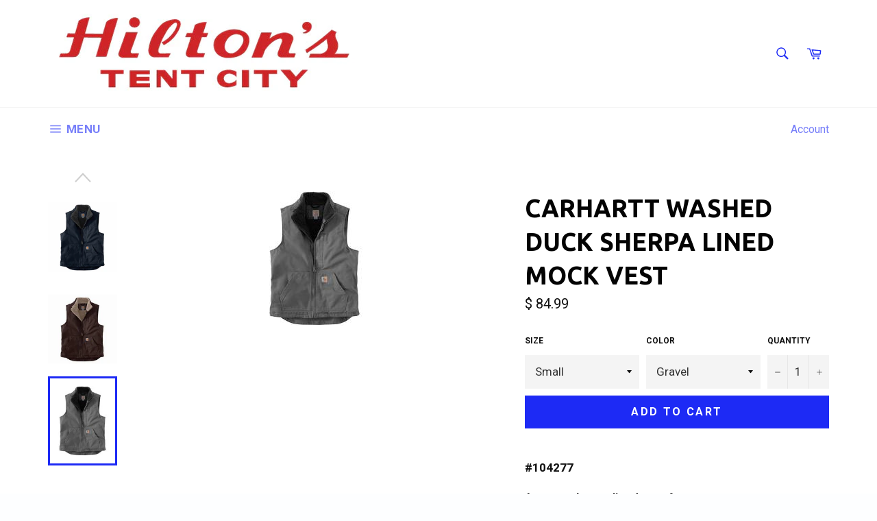

--- FILE ---
content_type: text/html; charset=utf-8
request_url: https://www.hiltonstentcity.com/products/carhartt-washed-duck-sherpa-lined-mock-neck-vest
body_size: 29449
content:
<!doctype html>
<!--[if IE 9]> <html class="ie9 supports-no-js" lang="en"> <![endif]-->
<!--[if (gt IE 9)|!(IE)]><!--> <html class="supports-no-js" lang="en"> <!--<![endif]-->
<head>

  <meta charset="utf-8">
  <meta http-equiv="X-UA-Compatible" content="IE=edge,chrome=1">
  <meta name="viewport" content="width=device-width,initial-scale=1">
  <meta name="theme-color" content="#ffffff">

  

 <!-- default to true --><!-- Contain template--><!-- setting name: pluginseo_pageTitleTruncateEnableForProducts-->
    <!-- setting value: true --><!-- pageTitleTemplate: %% page_title %% -->
  <!-- pageTitleToParse": Carhartt Washed Duck Sherpa Lined Mock Vest -->
  <!-- pageTitleTruncateApplicable: true -->

  <!-- pluginseo_pageTitleTemplateApplyToAll: false -->
  <!-- pageTitleTruncateApplicable: true --><!-- Custom page title: No --><title>Carhartt Washed Duck Sherpa Lined Mock Vest | Hilton&#39;s Tent City</title> <!-- default to true --><!-- Contain template--><!-- setting name: pluginseo_metaDescriptionTruncateEnableForProducts-->
    <!-- setting value: true --><!-- metaDescriptionTemplate: %% page_description %% -->
  <!-- metaDescriptionToParse": #104277 A warm, sherpa-lined vest for men. On a cool day, layer up and head out into the field in this men&#39;s vest. Made of rugged cotton duck, the vest is sherpa-lined for extra warmth. A zip pocket on the chest and two inside pockets provide storage for the tools of your trade. 12-ounce, 100% ringspun cotton washed du -->
  <!-- metaDescriptionTruncateApplicable: true -->

  <!-- pluginseo_metaDescriptionTemplateApplyToAll: false -->
  <!-- metaDescriptionTruncateApplicable: true --><!-- No-->
      <!--1--><meta name="description" content="#104277 A warm, sherpa-lined vest for men. On a cool day, layer up and head out into the field in this men&amp;#39;s vest. Made of rugged cotton duck, the vest is sherpa-line" /><script data-desc="seo-breadcrumb-list" type="application/ld+json">
{
  "@context": "http://schema.org",
  "@type": "BreadcrumbList",
  "itemListElement": [{
            "@type": "ListItem",
            "position": 1,
            "item": {
              "@id": "https://www.hiltonstentcity.com/products/carhartt-washed-duck-sherpa-lined-mock-neck-vest",
              "name": "Carhartt Washed Duck Sherpa Lined Mock Vest"
            }
          }]
}
</script><script data-desc="seo-organization" type="application/ld+json">
  {
    "@context": "http://schema.org",
    "@type": "Organization",
    "@id": "https://www.hiltonstentcity.com#organization",
    "name": "Hilton&#39;s Tent City",
    "url": "https://www.hiltonstentcity.com","sameAs": []
  }
</script><script data-desc="seo-product" type="application/ld+json">
      {
        "@context": "http://schema.org/",
        "@type": "Product",
        "@id": "https://www.hiltonstentcity.com/products/carhartt-washed-duck-sherpa-lined-mock-neck-vest#product",
        "name": "Carhartt Washed Duck Sherpa Lined Mock Vest",
        "image": "https://www.hiltonstentcity.com/cdn/shop/products/2000323103_200_P1_450x450.jpg?v=1607017653",
        "description": "#104277 A warm, sherpa-lined vest for men.  On a cool day, layer up and head out into the field in this men&#39;s vest. Made of rugged cotton duck, the vest is sherpa-lined for extra warmth. A zip pocket on the chest and two inside pockets provide storage for the tools of your trade.  12-ounce, 100% ringspun cotton washed duck Sherpa lining Map pocket on left chest with zipper closure Two large, sherpa-lined front pockets Two inside pockets Drop tail Triple-stitched main seams Back length: Large Regular 29.25inches; Large Tall: 31.25 inches Replaces V33 Imported           ",
        "mpn": "4532431061080",
          "offers": {
            "@type": "AggregateOffer",
            "priceCurrency": "USD",
            "lowPrice":84.99,
            "highPrice":84.99,
            "availability": "InStock",
            "offerCount":3,
            "seller": {
              "@type": "Organization",
              "@id": "https://www.hiltonstentcity.com#organization"
            }
          },
          "model": [{
                "@type": "ProductModel",
                "@id": "https://www.hiltonstentcity.com/products/carhartt-washed-duck-sherpa-lined-mock-neck-vest#productModel=32470980886616",
                "url": "https://www.hiltonstentcity.com/products/carhartt-washed-duck-sherpa-lined-mock-neck-vest?variant=32470980886616",
                "name": "Carhartt Washed Duck Sherpa Lined Mock Vest Small / Navy",
                "mpn": "32470980886616","sku": "",
"weight": {
                    "@type": "QuantitativeValue",
                    "value": 907,
                    "unitCode": "GRM"
                  },




"color": "Navy",
"additionalProperty": [{
                        "@type": "PropertyValue",
                        "name": "Size",
                        "value": "Small"
                      }],"image": "https://www.hiltonstentcity.com/cdn/shop/products/104277I26_450x450.jpg?v=1607017653",
                "offers": {
                  "@type": "Offer",
                  "priceCurrency": "USD",
                  "price":84.99,
                  "availability": "OutOfStock",
                  "seller": {
                    "@type": "Organization",
                    "@id": "https://www.hiltonstentcity.com#organization"
                  }
                }
              },{
                "@type": "ProductModel",
                "@id": "https://www.hiltonstentcity.com/products/carhartt-washed-duck-sherpa-lined-mock-neck-vest#productModel=32470973218904",
                "url": "https://www.hiltonstentcity.com/products/carhartt-washed-duck-sherpa-lined-mock-neck-vest?variant=32470973218904",
                "name": "Carhartt Washed Duck Sherpa Lined Mock Vest Small / Carhartt Brown",
                "mpn": "32470973218904","sku": "",
"weight": {
                    "@type": "QuantitativeValue",
                    "value": 907,
                    "unitCode": "GRM"
                  },




"color": "Carhartt Brown",
"additionalProperty": [{
                        "@type": "PropertyValue",
                        "name": "Size",
                        "value": "Small"
                      }],"image": "https://www.hiltonstentcity.com/cdn/shop/products/2000323103_200_P1_450x450.jpg?v=1607017653",
                "offers": {
                  "@type": "Offer",
                  "priceCurrency": "USD",
                  "price":84.99,
                  "availability": "OutOfStock",
                  "seller": {
                    "@type": "Organization",
                    "@id": "https://www.hiltonstentcity.com#organization"
                  }
                }
              },{
                "@type": "ProductModel",
                "@id": "https://www.hiltonstentcity.com/products/carhartt-washed-duck-sherpa-lined-mock-neck-vest#productModel=33650381095000",
                "url": "https://www.hiltonstentcity.com/products/carhartt-washed-duck-sherpa-lined-mock-neck-vest?variant=33650381095000",
                "name": "Carhartt Washed Duck Sherpa Lined Mock Vest Small / Gravel",
                "mpn": "33650381095000","sku": "",
"weight": {
                    "@type": "QuantitativeValue",
                    "value": 907,
                    "unitCode": "GRM"
                  },




"color": "Gravel",
"additionalProperty": [{
                        "@type": "PropertyValue",
                        "name": "Size",
                        "value": "Small"
                      }],"image": "https://www.hiltonstentcity.com/cdn/shop/products/images_3_68912e9a-b1ca-4fca-88d9-d6459665c1ed_450x450.jpg?v=1607017653",
                "offers": {
                  "@type": "Offer",
                  "priceCurrency": "USD",
                  "price":84.99,
                  "availability": "InStock",
                  "seller": {
                    "@type": "Organization",
                    "@id": "https://www.hiltonstentcity.com#organization"
                  }
                }
              },{
                "@type": "ProductModel",
                "@id": "https://www.hiltonstentcity.com/products/carhartt-washed-duck-sherpa-lined-mock-neck-vest#productModel=33650382143576",
                "url": "https://www.hiltonstentcity.com/products/carhartt-washed-duck-sherpa-lined-mock-neck-vest?variant=33650382143576",
                "name": "Carhartt Washed Duck Sherpa Lined Mock Vest Small / Dark Brown",
                "mpn": "33650382143576","sku": "",
"weight": {
                    "@type": "QuantitativeValue",
                    "value": 907,
                    "unitCode": "GRM"
                  },




"color": "Dark Brown",
"additionalProperty": [{
                        "@type": "PropertyValue",
                        "name": "Size",
                        "value": "Small"
                      }],"image": "https://www.hiltonstentcity.com/cdn/shop/products/104277I26_450x450.jpg?v=1607017653",
                "offers": {
                  "@type": "Offer",
                  "priceCurrency": "USD",
                  "price":84.99,
                  "availability": "OutOfStock",
                  "seller": {
                    "@type": "Organization",
                    "@id": "https://www.hiltonstentcity.com#organization"
                  }
                }
              },{
                "@type": "ProductModel",
                "@id": "https://www.hiltonstentcity.com/products/carhartt-washed-duck-sherpa-lined-mock-neck-vest#productModel=32470980919384",
                "url": "https://www.hiltonstentcity.com/products/carhartt-washed-duck-sherpa-lined-mock-neck-vest?variant=32470980919384",
                "name": "Carhartt Washed Duck Sherpa Lined Mock Vest Medium / Navy",
                "mpn": "32470980919384","sku": "",
"weight": {
                    "@type": "QuantitativeValue",
                    "value": 907,
                    "unitCode": "GRM"
                  },




"color": "Navy",
"additionalProperty": [{
                        "@type": "PropertyValue",
                        "name": "Size",
                        "value": "Medium"
                      }],"image": "https://www.hiltonstentcity.com/cdn/shop/products/104277I26_450x450.jpg?v=1607017653",
                "offers": {
                  "@type": "Offer",
                  "priceCurrency": "USD",
                  "price":84.99,
                  "availability": "OutOfStock",
                  "seller": {
                    "@type": "Organization",
                    "@id": "https://www.hiltonstentcity.com#organization"
                  }
                }
              },{
                "@type": "ProductModel",
                "@id": "https://www.hiltonstentcity.com/products/carhartt-washed-duck-sherpa-lined-mock-neck-vest#productModel=32470973284440",
                "url": "https://www.hiltonstentcity.com/products/carhartt-washed-duck-sherpa-lined-mock-neck-vest?variant=32470973284440",
                "name": "Carhartt Washed Duck Sherpa Lined Mock Vest Medium / Carhartt Brown",
                "mpn": "32470973284440","sku": "",
"weight": {
                    "@type": "QuantitativeValue",
                    "value": 907,
                    "unitCode": "GRM"
                  },




"color": "Carhartt Brown",
"additionalProperty": [{
                        "@type": "PropertyValue",
                        "name": "Size",
                        "value": "Medium"
                      }],"image": "https://www.hiltonstentcity.com/cdn/shop/products/2000323103_200_P1_450x450.jpg?v=1607017653",
                "offers": {
                  "@type": "Offer",
                  "priceCurrency": "USD",
                  "price":84.99,
                  "availability": "OutOfStock",
                  "seller": {
                    "@type": "Organization",
                    "@id": "https://www.hiltonstentcity.com#organization"
                  }
                }
              },{
                "@type": "ProductModel",
                "@id": "https://www.hiltonstentcity.com/products/carhartt-washed-duck-sherpa-lined-mock-neck-vest#productModel=33549978206296",
                "url": "https://www.hiltonstentcity.com/products/carhartt-washed-duck-sherpa-lined-mock-neck-vest?variant=33549978206296",
                "name": "Carhartt Washed Duck Sherpa Lined Mock Vest Medium / Gravel",
                "mpn": "33549978206296","sku": "",
"weight": {
                    "@type": "QuantitativeValue",
                    "value": 907,
                    "unitCode": "GRM"
                  },




"color": "Gravel",
"additionalProperty": [{
                        "@type": "PropertyValue",
                        "name": "Size",
                        "value": "Medium"
                      }],"image": "https://www.hiltonstentcity.com/cdn/shop/products/images_3_68912e9a-b1ca-4fca-88d9-d6459665c1ed_450x450.jpg?v=1607017653",
                "offers": {
                  "@type": "Offer",
                  "priceCurrency": "USD",
                  "price":84.99,
                  "availability": "OutOfStock",
                  "seller": {
                    "@type": "Organization",
                    "@id": "https://www.hiltonstentcity.com#organization"
                  }
                }
              },{
                "@type": "ProductModel",
                "@id": "https://www.hiltonstentcity.com/products/carhartt-washed-duck-sherpa-lined-mock-neck-vest#productModel=33549969326168",
                "url": "https://www.hiltonstentcity.com/products/carhartt-washed-duck-sherpa-lined-mock-neck-vest?variant=33549969326168",
                "name": "Carhartt Washed Duck Sherpa Lined Mock Vest Medium / Dark Brown",
                "mpn": "33549969326168","sku": "",
"weight": {
                    "@type": "QuantitativeValue",
                    "value": 907,
                    "unitCode": "GRM"
                  },




"color": "Dark Brown",
"additionalProperty": [{
                        "@type": "PropertyValue",
                        "name": "Size",
                        "value": "Medium"
                      }],"image": "https://www.hiltonstentcity.com/cdn/shop/products/download_2_5cc016f4-1af1-46c5-8af3-790427db281d_450x450.jpg?v=1607017653",
                "offers": {
                  "@type": "Offer",
                  "priceCurrency": "USD",
                  "price":84.99,
                  "availability": "OutOfStock",
                  "seller": {
                    "@type": "Organization",
                    "@id": "https://www.hiltonstentcity.com#organization"
                  }
                }
              },{
                "@type": "ProductModel",
                "@id": "https://www.hiltonstentcity.com/products/carhartt-washed-duck-sherpa-lined-mock-neck-vest#productModel=32470981017688",
                "url": "https://www.hiltonstentcity.com/products/carhartt-washed-duck-sherpa-lined-mock-neck-vest?variant=32470981017688",
                "name": "Carhartt Washed Duck Sherpa Lined Mock Vest Large / Navy",
                "mpn": "32470981017688","sku": "",
"weight": {
                    "@type": "QuantitativeValue",
                    "value": 907,
                    "unitCode": "GRM"
                  },




"color": "Navy",
"additionalProperty": [{
                        "@type": "PropertyValue",
                        "name": "Size",
                        "value": "Large"
                      }],"image": "https://www.hiltonstentcity.com/cdn/shop/products/104277I26_450x450.jpg?v=1607017653",
                "offers": {
                  "@type": "Offer",
                  "priceCurrency": "USD",
                  "price":84.99,
                  "availability": "InStock",
                  "seller": {
                    "@type": "Organization",
                    "@id": "https://www.hiltonstentcity.com#organization"
                  }
                }
              },{
                "@type": "ProductModel",
                "@id": "https://www.hiltonstentcity.com/products/carhartt-washed-duck-sherpa-lined-mock-neck-vest#productModel=32470973349976",
                "url": "https://www.hiltonstentcity.com/products/carhartt-washed-duck-sherpa-lined-mock-neck-vest?variant=32470973349976",
                "name": "Carhartt Washed Duck Sherpa Lined Mock Vest Large / Carhartt Brown",
                "mpn": "32470973349976","sku": "",
"weight": {
                    "@type": "QuantitativeValue",
                    "value": 907,
                    "unitCode": "GRM"
                  },




"color": "Carhartt Brown",
"additionalProperty": [{
                        "@type": "PropertyValue",
                        "name": "Size",
                        "value": "Large"
                      }],"image": "https://www.hiltonstentcity.com/cdn/shop/products/2000323103_200_P1_450x450.jpg?v=1607017653",
                "offers": {
                  "@type": "Offer",
                  "priceCurrency": "USD",
                  "price":84.99,
                  "availability": "OutOfStock",
                  "seller": {
                    "@type": "Organization",
                    "@id": "https://www.hiltonstentcity.com#organization"
                  }
                }
              },{
                "@type": "ProductModel",
                "@id": "https://www.hiltonstentcity.com/products/carhartt-washed-duck-sherpa-lined-mock-neck-vest#productModel=33650382471256",
                "url": "https://www.hiltonstentcity.com/products/carhartt-washed-duck-sherpa-lined-mock-neck-vest?variant=33650382471256",
                "name": "Carhartt Washed Duck Sherpa Lined Mock Vest Large / Gravel",
                "mpn": "33650382471256","sku": "",
"weight": {
                    "@type": "QuantitativeValue",
                    "value": 907,
                    "unitCode": "GRM"
                  },




"color": "Gravel",
"additionalProperty": [{
                        "@type": "PropertyValue",
                        "name": "Size",
                        "value": "Large"
                      }],"image": "https://www.hiltonstentcity.com/cdn/shop/products/images_3_68912e9a-b1ca-4fca-88d9-d6459665c1ed_450x450.jpg?v=1607017653",
                "offers": {
                  "@type": "Offer",
                  "priceCurrency": "USD",
                  "price":84.99,
                  "availability": "OutOfStock",
                  "seller": {
                    "@type": "Organization",
                    "@id": "https://www.hiltonstentcity.com#organization"
                  }
                }
              },{
                "@type": "ProductModel",
                "@id": "https://www.hiltonstentcity.com/products/carhartt-washed-duck-sherpa-lined-mock-neck-vest#productModel=33650382438488",
                "url": "https://www.hiltonstentcity.com/products/carhartt-washed-duck-sherpa-lined-mock-neck-vest?variant=33650382438488",
                "name": "Carhartt Washed Duck Sherpa Lined Mock Vest Large / Dark Brown",
                "mpn": "33650382438488","sku": "",
"weight": {
                    "@type": "QuantitativeValue",
                    "value": 907,
                    "unitCode": "GRM"
                  },




"color": "Dark Brown",
"additionalProperty": [{
                        "@type": "PropertyValue",
                        "name": "Size",
                        "value": "Large"
                      }],"image": "https://www.hiltonstentcity.com/cdn/shop/products/download_2_5cc016f4-1af1-46c5-8af3-790427db281d_450x450.jpg?v=1607017653",
                "offers": {
                  "@type": "Offer",
                  "priceCurrency": "USD",
                  "price":84.99,
                  "availability": "OutOfStock",
                  "seller": {
                    "@type": "Organization",
                    "@id": "https://www.hiltonstentcity.com#organization"
                  }
                }
              },{
                "@type": "ProductModel",
                "@id": "https://www.hiltonstentcity.com/products/carhartt-washed-duck-sherpa-lined-mock-neck-vest#productModel=32470981050456",
                "url": "https://www.hiltonstentcity.com/products/carhartt-washed-duck-sherpa-lined-mock-neck-vest?variant=32470981050456",
                "name": "Carhartt Washed Duck Sherpa Lined Mock Vest X Large / Navy",
                "mpn": "32470981050456","sku": "",
"weight": {
                    "@type": "QuantitativeValue",
                    "value": 907,
                    "unitCode": "GRM"
                  },




"color": "Navy",
"additionalProperty": [{
                        "@type": "PropertyValue",
                        "name": "Size",
                        "value": "X Large"
                      }],"image": "https://www.hiltonstentcity.com/cdn/shop/products/104277I26_450x450.jpg?v=1607017653",
                "offers": {
                  "@type": "Offer",
                  "priceCurrency": "USD",
                  "price":84.99,
                  "availability": "OutOfStock",
                  "seller": {
                    "@type": "Organization",
                    "@id": "https://www.hiltonstentcity.com#organization"
                  }
                }
              },{
                "@type": "ProductModel",
                "@id": "https://www.hiltonstentcity.com/products/carhartt-washed-duck-sherpa-lined-mock-neck-vest#productModel=32470973415512",
                "url": "https://www.hiltonstentcity.com/products/carhartt-washed-duck-sherpa-lined-mock-neck-vest?variant=32470973415512",
                "name": "Carhartt Washed Duck Sherpa Lined Mock Vest X Large / Carhartt Brown",
                "mpn": "32470973415512","sku": "",
"weight": {
                    "@type": "QuantitativeValue",
                    "value": 907,
                    "unitCode": "GRM"
                  },




"color": "Carhartt Brown",
"additionalProperty": [{
                        "@type": "PropertyValue",
                        "name": "Size",
                        "value": "X Large"
                      }],"image": "https://www.hiltonstentcity.com/cdn/shop/products/2000323103_200_P1_450x450.jpg?v=1607017653",
                "offers": {
                  "@type": "Offer",
                  "priceCurrency": "USD",
                  "price":84.99,
                  "availability": "OutOfStock",
                  "seller": {
                    "@type": "Organization",
                    "@id": "https://www.hiltonstentcity.com#organization"
                  }
                }
              },{
                "@type": "ProductModel",
                "@id": "https://www.hiltonstentcity.com/products/carhartt-washed-duck-sherpa-lined-mock-neck-vest#productModel=33650385191000",
                "url": "https://www.hiltonstentcity.com/products/carhartt-washed-duck-sherpa-lined-mock-neck-vest?variant=33650385191000",
                "name": "Carhartt Washed Duck Sherpa Lined Mock Vest X Large / Gravel",
                "mpn": "33650385191000","sku": "",
"weight": {
                    "@type": "QuantitativeValue",
                    "value": 907,
                    "unitCode": "GRM"
                  },




"color": "Gravel",
"additionalProperty": [{
                        "@type": "PropertyValue",
                        "name": "Size",
                        "value": "X Large"
                      }],"image": "https://www.hiltonstentcity.com/cdn/shop/products/images_3_68912e9a-b1ca-4fca-88d9-d6459665c1ed_450x450.jpg?v=1607017653",
                "offers": {
                  "@type": "Offer",
                  "priceCurrency": "USD",
                  "price":84.99,
                  "availability": "OutOfStock",
                  "seller": {
                    "@type": "Organization",
                    "@id": "https://www.hiltonstentcity.com#organization"
                  }
                }
              },{
                "@type": "ProductModel",
                "@id": "https://www.hiltonstentcity.com/products/carhartt-washed-duck-sherpa-lined-mock-neck-vest#productModel=33650385027160",
                "url": "https://www.hiltonstentcity.com/products/carhartt-washed-duck-sherpa-lined-mock-neck-vest?variant=33650385027160",
                "name": "Carhartt Washed Duck Sherpa Lined Mock Vest X Large / Dark Brown",
                "mpn": "33650385027160","sku": "",
"weight": {
                    "@type": "QuantitativeValue",
                    "value": 907,
                    "unitCode": "GRM"
                  },




"color": "Dark Brown",
"additionalProperty": [{
                        "@type": "PropertyValue",
                        "name": "Size",
                        "value": "X Large"
                      }],"image": "https://www.hiltonstentcity.com/cdn/shop/products/download_2_5cc016f4-1af1-46c5-8af3-790427db281d_450x450.jpg?v=1607017653",
                "offers": {
                  "@type": "Offer",
                  "priceCurrency": "USD",
                  "price":84.99,
                  "availability": "OutOfStock",
                  "seller": {
                    "@type": "Organization",
                    "@id": "https://www.hiltonstentcity.com#organization"
                  }
                }
              },{
                "@type": "ProductModel",
                "@id": "https://www.hiltonstentcity.com/products/carhartt-washed-duck-sherpa-lined-mock-neck-vest#productModel=32470981083224",
                "url": "https://www.hiltonstentcity.com/products/carhartt-washed-duck-sherpa-lined-mock-neck-vest?variant=32470981083224",
                "name": "Carhartt Washed Duck Sherpa Lined Mock Vest 2X Large / Navy",
                "mpn": "32470981083224","sku": "",
"weight": {
                    "@type": "QuantitativeValue",
                    "value": 907,
                    "unitCode": "GRM"
                  },




"color": "Navy",
"additionalProperty": [{
                        "@type": "PropertyValue",
                        "name": "Size",
                        "value": "2X Large"
                      }],"image": "https://www.hiltonstentcity.com/cdn/shop/products/104277I26_450x450.jpg?v=1607017653",
                "offers": {
                  "@type": "Offer",
                  "priceCurrency": "USD",
                  "price":84.99,
                  "availability": "OutOfStock",
                  "seller": {
                    "@type": "Organization",
                    "@id": "https://www.hiltonstentcity.com#organization"
                  }
                }
              },{
                "@type": "ProductModel",
                "@id": "https://www.hiltonstentcity.com/products/carhartt-washed-duck-sherpa-lined-mock-neck-vest#productModel=32470973481048",
                "url": "https://www.hiltonstentcity.com/products/carhartt-washed-duck-sherpa-lined-mock-neck-vest?variant=32470973481048",
                "name": "Carhartt Washed Duck Sherpa Lined Mock Vest 2X Large / Carhartt Brown",
                "mpn": "32470973481048","sku": "",
"weight": {
                    "@type": "QuantitativeValue",
                    "value": 907,
                    "unitCode": "GRM"
                  },




"color": "Carhartt Brown",
"additionalProperty": [{
                        "@type": "PropertyValue",
                        "name": "Size",
                        "value": "2X Large"
                      }],"image": "https://www.hiltonstentcity.com/cdn/shop/products/2000323103_200_P1_450x450.jpg?v=1607017653",
                "offers": {
                  "@type": "Offer",
                  "priceCurrency": "USD",
                  "price":84.99,
                  "availability": "OutOfStock",
                  "seller": {
                    "@type": "Organization",
                    "@id": "https://www.hiltonstentcity.com#organization"
                  }
                }
              },{
                "@type": "ProductModel",
                "@id": "https://www.hiltonstentcity.com/products/carhartt-washed-duck-sherpa-lined-mock-neck-vest#productModel=33650385649752",
                "url": "https://www.hiltonstentcity.com/products/carhartt-washed-duck-sherpa-lined-mock-neck-vest?variant=33650385649752",
                "name": "Carhartt Washed Duck Sherpa Lined Mock Vest 2X Large / Gravel",
                "mpn": "33650385649752","sku": "",
"weight": {
                    "@type": "QuantitativeValue",
                    "value": 907,
                    "unitCode": "GRM"
                  },




"color": "Gravel",
"additionalProperty": [{
                        "@type": "PropertyValue",
                        "name": "Size",
                        "value": "2X Large"
                      }],"image": "https://www.hiltonstentcity.com/cdn/shop/products/images_3_68912e9a-b1ca-4fca-88d9-d6459665c1ed_450x450.jpg?v=1607017653",
                "offers": {
                  "@type": "Offer",
                  "priceCurrency": "USD",
                  "price":84.99,
                  "availability": "OutOfStock",
                  "seller": {
                    "@type": "Organization",
                    "@id": "https://www.hiltonstentcity.com#organization"
                  }
                }
              },{
                "@type": "ProductModel",
                "@id": "https://www.hiltonstentcity.com/products/carhartt-washed-duck-sherpa-lined-mock-neck-vest#productModel=33650385420376",
                "url": "https://www.hiltonstentcity.com/products/carhartt-washed-duck-sherpa-lined-mock-neck-vest?variant=33650385420376",
                "name": "Carhartt Washed Duck Sherpa Lined Mock Vest 2X Large / Dark Brown",
                "mpn": "33650385420376","sku": "",
"weight": {
                    "@type": "QuantitativeValue",
                    "value": 907,
                    "unitCode": "GRM"
                  },




"color": "Dark Brown",
"additionalProperty": [{
                        "@type": "PropertyValue",
                        "name": "Size",
                        "value": "2X Large"
                      }],"image": "https://www.hiltonstentcity.com/cdn/shop/products/download_2_5cc016f4-1af1-46c5-8af3-790427db281d_450x450.jpg?v=1607017653",
                "offers": {
                  "@type": "Offer",
                  "priceCurrency": "USD",
                  "price":84.99,
                  "availability": "InStock",
                  "seller": {
                    "@type": "Organization",
                    "@id": "https://www.hiltonstentcity.com#organization"
                  }
                }
              }]}
    </script><script data-desc="seo-website" type="application/ld+json">
  {
    "@context": "http://schema.org",
    "@type": "WebSite",
    "name": "Hilton&#39;s Tent City",
    "url": "https://www.hiltonstentcity.com",
    "potentialAction": {
      "@type": "SearchAction",
      "target": "https://www.hiltonstentcity.com/search?q={search_term_string}",
      "query-input": "required name=search_term_string"
    }
  }
</script><meta name="pluginseo" content="Plug in SEO Plus" data-ptf="s-te_df-ap" data-mdf="s-me-tr" />

  
  
    <link rel="shortcut icon" href="//www.hiltonstentcity.com/cdn/shop/t/2/assets/favicon.png?v=165601138260538525831501620945" type="image/png" />
  

  <link rel="canonical" href="https://www.hiltonstentcity.com/products/carhartt-washed-duck-sherpa-lined-mock-neck-vest">
  
  

  <!-- /snippets/social-meta-tags.liquid -->


  <meta property="og:type" content="product">
  <meta property="og:title" content="Carhartt Washed Duck Sherpa Lined Mock Vest">
  
    <meta property="og:image" content="http://www.hiltonstentcity.com/cdn/shop/products/2000323103_200_P1_grande.jpg?v=1607017653">
    <meta property="og:image:secure_url" content="https://www.hiltonstentcity.com/cdn/shop/products/2000323103_200_P1_grande.jpg?v=1607017653">
  
    <meta property="og:image" content="http://www.hiltonstentcity.com/cdn/shop/products/104277I26_grande.jpg?v=1607017653">
    <meta property="og:image:secure_url" content="https://www.hiltonstentcity.com/cdn/shop/products/104277I26_grande.jpg?v=1607017653">
  
    <meta property="og:image" content="http://www.hiltonstentcity.com/cdn/shop/products/download_2_5cc016f4-1af1-46c5-8af3-790427db281d_grande.jpg?v=1607017653">
    <meta property="og:image:secure_url" content="https://www.hiltonstentcity.com/cdn/shop/products/download_2_5cc016f4-1af1-46c5-8af3-790427db281d_grande.jpg?v=1607017653">
  
  <meta property="og:description" content="#104277
A warm, sherpa-lined vest for men.

On a cool day, layer up and head out into the field in this men&#39;s vest. Made of rugged cotton duck, the vest is sherpa-lined for extra warmth. A zip pocket on the chest and two inside pockets provide storage for the tools of your trade.

12-ounce, 100% ringspun cotton washed duck
Sherpa lining
Map pocket on left chest with zipper closure
Two large, sherpa-lined front pockets
Two inside pockets
Drop tail
Triple-stitched main seams
Back length: Large Regular 29.25inches; Large Tall: 31.25 inches
Replaces V33
Imported









 ">
  <meta property="og:price:amount" content="84.99">
  <meta property="og:price:currency" content="USD">


  <meta property="og:url" content="https://www.hiltonstentcity.com/products/carhartt-washed-duck-sherpa-lined-mock-neck-vest">

<meta property="og:site_name" content="Hilton&#39;s Tent City">



  <meta name="twitter:site" content="@hiltonstentcity">


  <meta name="twitter:card" content="summary">


  <meta name="twitter:title" content="Carhartt Washed Duck Sherpa Lined Mock Vest">
  <meta name="twitter:description" content="#104277
A warm, sherpa-lined vest for men.

On a cool day, layer up and head out into the field in this men&#39;s vest. Made of rugged cotton duck, the vest is sherpa-lined for extra warmth. A zip pocket ">
  <meta name="twitter:image" content="https://www.hiltonstentcity.com/cdn/shop/products/2000323103_200_P1_large.jpg?v=1607017653">
  <meta name="twitter:image:width" content="480">
  <meta name="twitter:image:height" content="480">



  <link href="//www.hiltonstentcity.com/cdn/shop/t/2/assets/theme.scss.css?v=153991625973757471121697643674" rel="stylesheet" type="text/css" media="all" />
  
  
  
  <link href="//fonts.googleapis.com/css?family=Roboto:400,700" rel="stylesheet" type="text/css" media="all" />


  
    
    
    <link href="//fonts.googleapis.com/css?family=Ubuntu:400,700" rel="stylesheet" type="text/css" media="all" />
  



  <script>window.performance && window.performance.mark && window.performance.mark('shopify.content_for_header.start');</script><meta name="google-site-verification" content="eCqvhJO2d2U_VOnTcU1DwPIe7Z1uF0j6hI-XBK1sWhc">
<meta id="shopify-digital-wallet" name="shopify-digital-wallet" content="/12200356/digital_wallets/dialog">
<meta name="shopify-checkout-api-token" content="3ffce4eefc4d4ff30d037727662e637c">
<meta id="in-context-paypal-metadata" data-shop-id="12200356" data-venmo-supported="false" data-environment="production" data-locale="en_US" data-paypal-v4="true" data-currency="USD">
<link rel="alternate" type="application/json+oembed" href="https://www.hiltonstentcity.com/products/carhartt-washed-duck-sherpa-lined-mock-neck-vest.oembed">
<script async="async" src="/checkouts/internal/preloads.js?locale=en-US"></script>
<link rel="preconnect" href="https://shop.app" crossorigin="anonymous">
<script async="async" src="https://shop.app/checkouts/internal/preloads.js?locale=en-US&shop_id=12200356" crossorigin="anonymous"></script>
<script id="apple-pay-shop-capabilities" type="application/json">{"shopId":12200356,"countryCode":"US","currencyCode":"USD","merchantCapabilities":["supports3DS"],"merchantId":"gid:\/\/shopify\/Shop\/12200356","merchantName":"Hilton's Tent City","requiredBillingContactFields":["postalAddress","email","phone"],"requiredShippingContactFields":["postalAddress","email","phone"],"shippingType":"shipping","supportedNetworks":["visa","masterCard","amex","discover","elo","jcb"],"total":{"type":"pending","label":"Hilton's Tent City","amount":"1.00"},"shopifyPaymentsEnabled":true,"supportsSubscriptions":true}</script>
<script id="shopify-features" type="application/json">{"accessToken":"3ffce4eefc4d4ff30d037727662e637c","betas":["rich-media-storefront-analytics"],"domain":"www.hiltonstentcity.com","predictiveSearch":true,"shopId":12200356,"locale":"en"}</script>
<script>var Shopify = Shopify || {};
Shopify.shop = "hiltons-tent-city.myshopify.com";
Shopify.locale = "en";
Shopify.currency = {"active":"USD","rate":"1.0"};
Shopify.country = "US";
Shopify.theme = {"name":"Venture","id":95949894,"schema_name":null,"schema_version":null,"theme_store_id":775,"role":"main"};
Shopify.theme.handle = "null";
Shopify.theme.style = {"id":null,"handle":null};
Shopify.cdnHost = "www.hiltonstentcity.com/cdn";
Shopify.routes = Shopify.routes || {};
Shopify.routes.root = "/";</script>
<script type="module">!function(o){(o.Shopify=o.Shopify||{}).modules=!0}(window);</script>
<script>!function(o){function n(){var o=[];function n(){o.push(Array.prototype.slice.apply(arguments))}return n.q=o,n}var t=o.Shopify=o.Shopify||{};t.loadFeatures=n(),t.autoloadFeatures=n()}(window);</script>
<script>
  window.ShopifyPay = window.ShopifyPay || {};
  window.ShopifyPay.apiHost = "shop.app\/pay";
  window.ShopifyPay.redirectState = null;
</script>
<script id="shop-js-analytics" type="application/json">{"pageType":"product"}</script>
<script defer="defer" async type="module" src="//www.hiltonstentcity.com/cdn/shopifycloud/shop-js/modules/v2/client.init-shop-cart-sync_DtuiiIyl.en.esm.js"></script>
<script defer="defer" async type="module" src="//www.hiltonstentcity.com/cdn/shopifycloud/shop-js/modules/v2/chunk.common_CUHEfi5Q.esm.js"></script>
<script type="module">
  await import("//www.hiltonstentcity.com/cdn/shopifycloud/shop-js/modules/v2/client.init-shop-cart-sync_DtuiiIyl.en.esm.js");
await import("//www.hiltonstentcity.com/cdn/shopifycloud/shop-js/modules/v2/chunk.common_CUHEfi5Q.esm.js");

  window.Shopify.SignInWithShop?.initShopCartSync?.({"fedCMEnabled":true,"windoidEnabled":true});

</script>
<script>
  window.Shopify = window.Shopify || {};
  if (!window.Shopify.featureAssets) window.Shopify.featureAssets = {};
  window.Shopify.featureAssets['shop-js'] = {"shop-cart-sync":["modules/v2/client.shop-cart-sync_DFoTY42P.en.esm.js","modules/v2/chunk.common_CUHEfi5Q.esm.js"],"init-fed-cm":["modules/v2/client.init-fed-cm_D2UNy1i2.en.esm.js","modules/v2/chunk.common_CUHEfi5Q.esm.js"],"init-shop-email-lookup-coordinator":["modules/v2/client.init-shop-email-lookup-coordinator_BQEe2rDt.en.esm.js","modules/v2/chunk.common_CUHEfi5Q.esm.js"],"shop-cash-offers":["modules/v2/client.shop-cash-offers_3CTtReFF.en.esm.js","modules/v2/chunk.common_CUHEfi5Q.esm.js","modules/v2/chunk.modal_BewljZkx.esm.js"],"shop-button":["modules/v2/client.shop-button_C6oxCjDL.en.esm.js","modules/v2/chunk.common_CUHEfi5Q.esm.js"],"init-windoid":["modules/v2/client.init-windoid_5pix8xhK.en.esm.js","modules/v2/chunk.common_CUHEfi5Q.esm.js"],"avatar":["modules/v2/client.avatar_BTnouDA3.en.esm.js"],"init-shop-cart-sync":["modules/v2/client.init-shop-cart-sync_DtuiiIyl.en.esm.js","modules/v2/chunk.common_CUHEfi5Q.esm.js"],"shop-toast-manager":["modules/v2/client.shop-toast-manager_BYv_8cH1.en.esm.js","modules/v2/chunk.common_CUHEfi5Q.esm.js"],"pay-button":["modules/v2/client.pay-button_FnF9EIkY.en.esm.js","modules/v2/chunk.common_CUHEfi5Q.esm.js"],"shop-login-button":["modules/v2/client.shop-login-button_CH1KUpOf.en.esm.js","modules/v2/chunk.common_CUHEfi5Q.esm.js","modules/v2/chunk.modal_BewljZkx.esm.js"],"init-customer-accounts-sign-up":["modules/v2/client.init-customer-accounts-sign-up_aj7QGgYS.en.esm.js","modules/v2/client.shop-login-button_CH1KUpOf.en.esm.js","modules/v2/chunk.common_CUHEfi5Q.esm.js","modules/v2/chunk.modal_BewljZkx.esm.js"],"init-shop-for-new-customer-accounts":["modules/v2/client.init-shop-for-new-customer-accounts_NbnYRf_7.en.esm.js","modules/v2/client.shop-login-button_CH1KUpOf.en.esm.js","modules/v2/chunk.common_CUHEfi5Q.esm.js","modules/v2/chunk.modal_BewljZkx.esm.js"],"init-customer-accounts":["modules/v2/client.init-customer-accounts_ppedhqCH.en.esm.js","modules/v2/client.shop-login-button_CH1KUpOf.en.esm.js","modules/v2/chunk.common_CUHEfi5Q.esm.js","modules/v2/chunk.modal_BewljZkx.esm.js"],"shop-follow-button":["modules/v2/client.shop-follow-button_CMIBBa6u.en.esm.js","modules/v2/chunk.common_CUHEfi5Q.esm.js","modules/v2/chunk.modal_BewljZkx.esm.js"],"lead-capture":["modules/v2/client.lead-capture_But0hIyf.en.esm.js","modules/v2/chunk.common_CUHEfi5Q.esm.js","modules/v2/chunk.modal_BewljZkx.esm.js"],"checkout-modal":["modules/v2/client.checkout-modal_BBxc70dQ.en.esm.js","modules/v2/chunk.common_CUHEfi5Q.esm.js","modules/v2/chunk.modal_BewljZkx.esm.js"],"shop-login":["modules/v2/client.shop-login_hM3Q17Kl.en.esm.js","modules/v2/chunk.common_CUHEfi5Q.esm.js","modules/v2/chunk.modal_BewljZkx.esm.js"],"payment-terms":["modules/v2/client.payment-terms_CAtGlQYS.en.esm.js","modules/v2/chunk.common_CUHEfi5Q.esm.js","modules/v2/chunk.modal_BewljZkx.esm.js"]};
</script>
<script>(function() {
  var isLoaded = false;
  function asyncLoad() {
    if (isLoaded) return;
    isLoaded = true;
    var urls = ["\/\/d1liekpayvooaz.cloudfront.net\/apps\/customizery\/customizery.js?shop=hiltons-tent-city.myshopify.com"];
    for (var i = 0; i < urls.length; i++) {
      var s = document.createElement('script');
      s.type = 'text/javascript';
      s.async = true;
      s.src = urls[i];
      var x = document.getElementsByTagName('script')[0];
      x.parentNode.insertBefore(s, x);
    }
  };
  if(window.attachEvent) {
    window.attachEvent('onload', asyncLoad);
  } else {
    window.addEventListener('load', asyncLoad, false);
  }
})();</script>
<script id="__st">var __st={"a":12200356,"offset":-18000,"reqid":"0b55c4da-df06-42bd-a479-baf7a8805fa0-1766857191","pageurl":"www.hiltonstentcity.com\/products\/carhartt-washed-duck-sherpa-lined-mock-neck-vest","u":"8b9fb4d90280","p":"product","rtyp":"product","rid":4532431061080};</script>
<script>window.ShopifyPaypalV4VisibilityTracking = true;</script>
<script id="captcha-bootstrap">!function(){'use strict';const t='contact',e='account',n='new_comment',o=[[t,t],['blogs',n],['comments',n],[t,'customer']],c=[[e,'customer_login'],[e,'guest_login'],[e,'recover_customer_password'],[e,'create_customer']],r=t=>t.map((([t,e])=>`form[action*='/${t}']:not([data-nocaptcha='true']) input[name='form_type'][value='${e}']`)).join(','),a=t=>()=>t?[...document.querySelectorAll(t)].map((t=>t.form)):[];function s(){const t=[...o],e=r(t);return a(e)}const i='password',u='form_key',d=['recaptcha-v3-token','g-recaptcha-response','h-captcha-response',i],f=()=>{try{return window.sessionStorage}catch{return}},m='__shopify_v',_=t=>t.elements[u];function p(t,e,n=!1){try{const o=window.sessionStorage,c=JSON.parse(o.getItem(e)),{data:r}=function(t){const{data:e,action:n}=t;return t[m]||n?{data:e,action:n}:{data:t,action:n}}(c);for(const[e,n]of Object.entries(r))t.elements[e]&&(t.elements[e].value=n);n&&o.removeItem(e)}catch(o){console.error('form repopulation failed',{error:o})}}const l='form_type',E='cptcha';function T(t){t.dataset[E]=!0}const w=window,h=w.document,L='Shopify',v='ce_forms',y='captcha';let A=!1;((t,e)=>{const n=(g='f06e6c50-85a8-45c8-87d0-21a2b65856fe',I='https://cdn.shopify.com/shopifycloud/storefront-forms-hcaptcha/ce_storefront_forms_captcha_hcaptcha.v1.5.2.iife.js',D={infoText:'Protected by hCaptcha',privacyText:'Privacy',termsText:'Terms'},(t,e,n)=>{const o=w[L][v],c=o.bindForm;if(c)return c(t,g,e,D).then(n);var r;o.q.push([[t,g,e,D],n]),r=I,A||(h.body.append(Object.assign(h.createElement('script'),{id:'captcha-provider',async:!0,src:r})),A=!0)});var g,I,D;w[L]=w[L]||{},w[L][v]=w[L][v]||{},w[L][v].q=[],w[L][y]=w[L][y]||{},w[L][y].protect=function(t,e){n(t,void 0,e),T(t)},Object.freeze(w[L][y]),function(t,e,n,w,h,L){const[v,y,A,g]=function(t,e,n){const i=e?o:[],u=t?c:[],d=[...i,...u],f=r(d),m=r(i),_=r(d.filter((([t,e])=>n.includes(e))));return[a(f),a(m),a(_),s()]}(w,h,L),I=t=>{const e=t.target;return e instanceof HTMLFormElement?e:e&&e.form},D=t=>v().includes(t);t.addEventListener('submit',(t=>{const e=I(t);if(!e)return;const n=D(e)&&!e.dataset.hcaptchaBound&&!e.dataset.recaptchaBound,o=_(e),c=g().includes(e)&&(!o||!o.value);(n||c)&&t.preventDefault(),c&&!n&&(function(t){try{if(!f())return;!function(t){const e=f();if(!e)return;const n=_(t);if(!n)return;const o=n.value;o&&e.removeItem(o)}(t);const e=Array.from(Array(32),(()=>Math.random().toString(36)[2])).join('');!function(t,e){_(t)||t.append(Object.assign(document.createElement('input'),{type:'hidden',name:u})),t.elements[u].value=e}(t,e),function(t,e){const n=f();if(!n)return;const o=[...t.querySelectorAll(`input[type='${i}']`)].map((({name:t})=>t)),c=[...d,...o],r={};for(const[a,s]of new FormData(t).entries())c.includes(a)||(r[a]=s);n.setItem(e,JSON.stringify({[m]:1,action:t.action,data:r}))}(t,e)}catch(e){console.error('failed to persist form',e)}}(e),e.submit())}));const S=(t,e)=>{t&&!t.dataset[E]&&(n(t,e.some((e=>e===t))),T(t))};for(const o of['focusin','change'])t.addEventListener(o,(t=>{const e=I(t);D(e)&&S(e,y())}));const B=e.get('form_key'),M=e.get(l),P=B&&M;t.addEventListener('DOMContentLoaded',(()=>{const t=y();if(P)for(const e of t)e.elements[l].value===M&&p(e,B);[...new Set([...A(),...v().filter((t=>'true'===t.dataset.shopifyCaptcha))])].forEach((e=>S(e,t)))}))}(h,new URLSearchParams(w.location.search),n,t,e,['guest_login'])})(!0,!0)}();</script>
<script integrity="sha256-4kQ18oKyAcykRKYeNunJcIwy7WH5gtpwJnB7kiuLZ1E=" data-source-attribution="shopify.loadfeatures" defer="defer" src="//www.hiltonstentcity.com/cdn/shopifycloud/storefront/assets/storefront/load_feature-a0a9edcb.js" crossorigin="anonymous"></script>
<script crossorigin="anonymous" defer="defer" src="//www.hiltonstentcity.com/cdn/shopifycloud/storefront/assets/shopify_pay/storefront-65b4c6d7.js?v=20250812"></script>
<script data-source-attribution="shopify.dynamic_checkout.dynamic.init">var Shopify=Shopify||{};Shopify.PaymentButton=Shopify.PaymentButton||{isStorefrontPortableWallets:!0,init:function(){window.Shopify.PaymentButton.init=function(){};var t=document.createElement("script");t.src="https://www.hiltonstentcity.com/cdn/shopifycloud/portable-wallets/latest/portable-wallets.en.js",t.type="module",document.head.appendChild(t)}};
</script>
<script data-source-attribution="shopify.dynamic_checkout.buyer_consent">
  function portableWalletsHideBuyerConsent(e){var t=document.getElementById("shopify-buyer-consent"),n=document.getElementById("shopify-subscription-policy-button");t&&n&&(t.classList.add("hidden"),t.setAttribute("aria-hidden","true"),n.removeEventListener("click",e))}function portableWalletsShowBuyerConsent(e){var t=document.getElementById("shopify-buyer-consent"),n=document.getElementById("shopify-subscription-policy-button");t&&n&&(t.classList.remove("hidden"),t.removeAttribute("aria-hidden"),n.addEventListener("click",e))}window.Shopify?.PaymentButton&&(window.Shopify.PaymentButton.hideBuyerConsent=portableWalletsHideBuyerConsent,window.Shopify.PaymentButton.showBuyerConsent=portableWalletsShowBuyerConsent);
</script>
<script data-source-attribution="shopify.dynamic_checkout.cart.bootstrap">document.addEventListener("DOMContentLoaded",(function(){function t(){return document.querySelector("shopify-accelerated-checkout-cart, shopify-accelerated-checkout")}if(t())Shopify.PaymentButton.init();else{new MutationObserver((function(e,n){t()&&(Shopify.PaymentButton.init(),n.disconnect())})).observe(document.body,{childList:!0,subtree:!0})}}));
</script>
<link id="shopify-accelerated-checkout-styles" rel="stylesheet" media="screen" href="https://www.hiltonstentcity.com/cdn/shopifycloud/portable-wallets/latest/accelerated-checkout-backwards-compat.css" crossorigin="anonymous">
<style id="shopify-accelerated-checkout-cart">
        #shopify-buyer-consent {
  margin-top: 1em;
  display: inline-block;
  width: 100%;
}

#shopify-buyer-consent.hidden {
  display: none;
}

#shopify-subscription-policy-button {
  background: none;
  border: none;
  padding: 0;
  text-decoration: underline;
  font-size: inherit;
  cursor: pointer;
}

#shopify-subscription-policy-button::before {
  box-shadow: none;
}

      </style>

<script>window.performance && window.performance.mark && window.performance.mark('shopify.content_for_header.end');</script>

  
<link href="https://monorail-edge.shopifysvc.com" rel="dns-prefetch">
<script>(function(){if ("sendBeacon" in navigator && "performance" in window) {try {var session_token_from_headers = performance.getEntriesByType('navigation')[0].serverTiming.find(x => x.name == '_s').description;} catch {var session_token_from_headers = undefined;}var session_cookie_matches = document.cookie.match(/_shopify_s=([^;]*)/);var session_token_from_cookie = session_cookie_matches && session_cookie_matches.length === 2 ? session_cookie_matches[1] : "";var session_token = session_token_from_headers || session_token_from_cookie || "";function handle_abandonment_event(e) {var entries = performance.getEntries().filter(function(entry) {return /monorail-edge.shopifysvc.com/.test(entry.name);});if (!window.abandonment_tracked && entries.length === 0) {window.abandonment_tracked = true;var currentMs = Date.now();var navigation_start = performance.timing.navigationStart;var payload = {shop_id: 12200356,url: window.location.href,navigation_start,duration: currentMs - navigation_start,session_token,page_type: "product"};window.navigator.sendBeacon("https://monorail-edge.shopifysvc.com/v1/produce", JSON.stringify({schema_id: "online_store_buyer_site_abandonment/1.1",payload: payload,metadata: {event_created_at_ms: currentMs,event_sent_at_ms: currentMs}}));}}window.addEventListener('pagehide', handle_abandonment_event);}}());</script>
<script id="web-pixels-manager-setup">(function e(e,d,r,n,o){if(void 0===o&&(o={}),!Boolean(null===(a=null===(i=window.Shopify)||void 0===i?void 0:i.analytics)||void 0===a?void 0:a.replayQueue)){var i,a;window.Shopify=window.Shopify||{};var t=window.Shopify;t.analytics=t.analytics||{};var s=t.analytics;s.replayQueue=[],s.publish=function(e,d,r){return s.replayQueue.push([e,d,r]),!0};try{self.performance.mark("wpm:start")}catch(e){}var l=function(){var e={modern:/Edge?\/(1{2}[4-9]|1[2-9]\d|[2-9]\d{2}|\d{4,})\.\d+(\.\d+|)|Firefox\/(1{2}[4-9]|1[2-9]\d|[2-9]\d{2}|\d{4,})\.\d+(\.\d+|)|Chrom(ium|e)\/(9{2}|\d{3,})\.\d+(\.\d+|)|(Maci|X1{2}).+ Version\/(15\.\d+|(1[6-9]|[2-9]\d|\d{3,})\.\d+)([,.]\d+|)( \(\w+\)|)( Mobile\/\w+|) Safari\/|Chrome.+OPR\/(9{2}|\d{3,})\.\d+\.\d+|(CPU[ +]OS|iPhone[ +]OS|CPU[ +]iPhone|CPU IPhone OS|CPU iPad OS)[ +]+(15[._]\d+|(1[6-9]|[2-9]\d|\d{3,})[._]\d+)([._]\d+|)|Android:?[ /-](13[3-9]|1[4-9]\d|[2-9]\d{2}|\d{4,})(\.\d+|)(\.\d+|)|Android.+Firefox\/(13[5-9]|1[4-9]\d|[2-9]\d{2}|\d{4,})\.\d+(\.\d+|)|Android.+Chrom(ium|e)\/(13[3-9]|1[4-9]\d|[2-9]\d{2}|\d{4,})\.\d+(\.\d+|)|SamsungBrowser\/([2-9]\d|\d{3,})\.\d+/,legacy:/Edge?\/(1[6-9]|[2-9]\d|\d{3,})\.\d+(\.\d+|)|Firefox\/(5[4-9]|[6-9]\d|\d{3,})\.\d+(\.\d+|)|Chrom(ium|e)\/(5[1-9]|[6-9]\d|\d{3,})\.\d+(\.\d+|)([\d.]+$|.*Safari\/(?![\d.]+ Edge\/[\d.]+$))|(Maci|X1{2}).+ Version\/(10\.\d+|(1[1-9]|[2-9]\d|\d{3,})\.\d+)([,.]\d+|)( \(\w+\)|)( Mobile\/\w+|) Safari\/|Chrome.+OPR\/(3[89]|[4-9]\d|\d{3,})\.\d+\.\d+|(CPU[ +]OS|iPhone[ +]OS|CPU[ +]iPhone|CPU IPhone OS|CPU iPad OS)[ +]+(10[._]\d+|(1[1-9]|[2-9]\d|\d{3,})[._]\d+)([._]\d+|)|Android:?[ /-](13[3-9]|1[4-9]\d|[2-9]\d{2}|\d{4,})(\.\d+|)(\.\d+|)|Mobile Safari.+OPR\/([89]\d|\d{3,})\.\d+\.\d+|Android.+Firefox\/(13[5-9]|1[4-9]\d|[2-9]\d{2}|\d{4,})\.\d+(\.\d+|)|Android.+Chrom(ium|e)\/(13[3-9]|1[4-9]\d|[2-9]\d{2}|\d{4,})\.\d+(\.\d+|)|Android.+(UC? ?Browser|UCWEB|U3)[ /]?(15\.([5-9]|\d{2,})|(1[6-9]|[2-9]\d|\d{3,})\.\d+)\.\d+|SamsungBrowser\/(5\.\d+|([6-9]|\d{2,})\.\d+)|Android.+MQ{2}Browser\/(14(\.(9|\d{2,})|)|(1[5-9]|[2-9]\d|\d{3,})(\.\d+|))(\.\d+|)|K[Aa][Ii]OS\/(3\.\d+|([4-9]|\d{2,})\.\d+)(\.\d+|)/},d=e.modern,r=e.legacy,n=navigator.userAgent;return n.match(d)?"modern":n.match(r)?"legacy":"unknown"}(),u="modern"===l?"modern":"legacy",c=(null!=n?n:{modern:"",legacy:""})[u],f=function(e){return[e.baseUrl,"/wpm","/b",e.hashVersion,"modern"===e.buildTarget?"m":"l",".js"].join("")}({baseUrl:d,hashVersion:r,buildTarget:u}),m=function(e){var d=e.version,r=e.bundleTarget,n=e.surface,o=e.pageUrl,i=e.monorailEndpoint;return{emit:function(e){var a=e.status,t=e.errorMsg,s=(new Date).getTime(),l=JSON.stringify({metadata:{event_sent_at_ms:s},events:[{schema_id:"web_pixels_manager_load/3.1",payload:{version:d,bundle_target:r,page_url:o,status:a,surface:n,error_msg:t},metadata:{event_created_at_ms:s}}]});if(!i)return console&&console.warn&&console.warn("[Web Pixels Manager] No Monorail endpoint provided, skipping logging."),!1;try{return self.navigator.sendBeacon.bind(self.navigator)(i,l)}catch(e){}var u=new XMLHttpRequest;try{return u.open("POST",i,!0),u.setRequestHeader("Content-Type","text/plain"),u.send(l),!0}catch(e){return console&&console.warn&&console.warn("[Web Pixels Manager] Got an unhandled error while logging to Monorail."),!1}}}}({version:r,bundleTarget:l,surface:e.surface,pageUrl:self.location.href,monorailEndpoint:e.monorailEndpoint});try{o.browserTarget=l,function(e){var d=e.src,r=e.async,n=void 0===r||r,o=e.onload,i=e.onerror,a=e.sri,t=e.scriptDataAttributes,s=void 0===t?{}:t,l=document.createElement("script"),u=document.querySelector("head"),c=document.querySelector("body");if(l.async=n,l.src=d,a&&(l.integrity=a,l.crossOrigin="anonymous"),s)for(var f in s)if(Object.prototype.hasOwnProperty.call(s,f))try{l.dataset[f]=s[f]}catch(e){}if(o&&l.addEventListener("load",o),i&&l.addEventListener("error",i),u)u.appendChild(l);else{if(!c)throw new Error("Did not find a head or body element to append the script");c.appendChild(l)}}({src:f,async:!0,onload:function(){if(!function(){var e,d;return Boolean(null===(d=null===(e=window.Shopify)||void 0===e?void 0:e.analytics)||void 0===d?void 0:d.initialized)}()){var d=window.webPixelsManager.init(e)||void 0;if(d){var r=window.Shopify.analytics;r.replayQueue.forEach((function(e){var r=e[0],n=e[1],o=e[2];d.publishCustomEvent(r,n,o)})),r.replayQueue=[],r.publish=d.publishCustomEvent,r.visitor=d.visitor,r.initialized=!0}}},onerror:function(){return m.emit({status:"failed",errorMsg:"".concat(f," has failed to load")})},sri:function(e){var d=/^sha384-[A-Za-z0-9+/=]+$/;return"string"==typeof e&&d.test(e)}(c)?c:"",scriptDataAttributes:o}),m.emit({status:"loading"})}catch(e){m.emit({status:"failed",errorMsg:(null==e?void 0:e.message)||"Unknown error"})}}})({shopId: 12200356,storefrontBaseUrl: "https://www.hiltonstentcity.com",extensionsBaseUrl: "https://extensions.shopifycdn.com/cdn/shopifycloud/web-pixels-manager",monorailEndpoint: "https://monorail-edge.shopifysvc.com/unstable/produce_batch",surface: "storefront-renderer",enabledBetaFlags: ["2dca8a86","a0d5f9d2"],webPixelsConfigList: [{"id":"858423602","configuration":"{\"config\":\"{\\\"pixel_id\\\":\\\"GT-MJKTK98\\\",\\\"target_country\\\":\\\"US\\\",\\\"gtag_events\\\":[{\\\"type\\\":\\\"purchase\\\",\\\"action_label\\\":\\\"MC-807QWL70W3\\\"},{\\\"type\\\":\\\"page_view\\\",\\\"action_label\\\":\\\"MC-807QWL70W3\\\"},{\\\"type\\\":\\\"view_item\\\",\\\"action_label\\\":\\\"MC-807QWL70W3\\\"}],\\\"enable_monitoring_mode\\\":false}\"}","eventPayloadVersion":"v1","runtimeContext":"OPEN","scriptVersion":"b2a88bafab3e21179ed38636efcd8a93","type":"APP","apiClientId":1780363,"privacyPurposes":[],"dataSharingAdjustments":{"protectedCustomerApprovalScopes":["read_customer_address","read_customer_email","read_customer_name","read_customer_personal_data","read_customer_phone"]}},{"id":"152633650","eventPayloadVersion":"v1","runtimeContext":"LAX","scriptVersion":"1","type":"CUSTOM","privacyPurposes":["ANALYTICS"],"name":"Google Analytics tag (migrated)"},{"id":"shopify-app-pixel","configuration":"{}","eventPayloadVersion":"v1","runtimeContext":"STRICT","scriptVersion":"0450","apiClientId":"shopify-pixel","type":"APP","privacyPurposes":["ANALYTICS","MARKETING"]},{"id":"shopify-custom-pixel","eventPayloadVersion":"v1","runtimeContext":"LAX","scriptVersion":"0450","apiClientId":"shopify-pixel","type":"CUSTOM","privacyPurposes":["ANALYTICS","MARKETING"]}],isMerchantRequest: false,initData: {"shop":{"name":"Hilton's Tent City","paymentSettings":{"currencyCode":"USD"},"myshopifyDomain":"hiltons-tent-city.myshopify.com","countryCode":"US","storefrontUrl":"https:\/\/www.hiltonstentcity.com"},"customer":null,"cart":null,"checkout":null,"productVariants":[{"price":{"amount":84.99,"currencyCode":"USD"},"product":{"title":"Carhartt Washed Duck Sherpa Lined Mock Vest","vendor":"Carhartt","id":"4532431061080","untranslatedTitle":"Carhartt Washed Duck Sherpa Lined Mock Vest","url":"\/products\/carhartt-washed-duck-sherpa-lined-mock-neck-vest","type":"Clothing"},"id":"32470980886616","image":{"src":"\/\/www.hiltonstentcity.com\/cdn\/shop\/products\/104277I26.jpg?v=1607017653"},"sku":"","title":"Small \/ Navy","untranslatedTitle":"Small \/ Navy"},{"price":{"amount":84.99,"currencyCode":"USD"},"product":{"title":"Carhartt Washed Duck Sherpa Lined Mock Vest","vendor":"Carhartt","id":"4532431061080","untranslatedTitle":"Carhartt Washed Duck Sherpa Lined Mock Vest","url":"\/products\/carhartt-washed-duck-sherpa-lined-mock-neck-vest","type":"Clothing"},"id":"32470973218904","image":{"src":"\/\/www.hiltonstentcity.com\/cdn\/shop\/products\/2000323103_200_P1.jpg?v=1607017653"},"sku":"","title":"Small \/ Carhartt Brown","untranslatedTitle":"Small \/ Carhartt Brown"},{"price":{"amount":84.99,"currencyCode":"USD"},"product":{"title":"Carhartt Washed Duck Sherpa Lined Mock Vest","vendor":"Carhartt","id":"4532431061080","untranslatedTitle":"Carhartt Washed Duck Sherpa Lined Mock Vest","url":"\/products\/carhartt-washed-duck-sherpa-lined-mock-neck-vest","type":"Clothing"},"id":"33650381095000","image":{"src":"\/\/www.hiltonstentcity.com\/cdn\/shop\/products\/images_3_68912e9a-b1ca-4fca-88d9-d6459665c1ed.jpg?v=1607017653"},"sku":"","title":"Small \/ Gravel","untranslatedTitle":"Small \/ Gravel"},{"price":{"amount":84.99,"currencyCode":"USD"},"product":{"title":"Carhartt Washed Duck Sherpa Lined Mock Vest","vendor":"Carhartt","id":"4532431061080","untranslatedTitle":"Carhartt Washed Duck Sherpa Lined Mock Vest","url":"\/products\/carhartt-washed-duck-sherpa-lined-mock-neck-vest","type":"Clothing"},"id":"33650382143576","image":{"src":"\/\/www.hiltonstentcity.com\/cdn\/shop\/products\/104277I26.jpg?v=1607017653"},"sku":"","title":"Small \/ Dark Brown","untranslatedTitle":"Small \/ Dark Brown"},{"price":{"amount":84.99,"currencyCode":"USD"},"product":{"title":"Carhartt Washed Duck Sherpa Lined Mock Vest","vendor":"Carhartt","id":"4532431061080","untranslatedTitle":"Carhartt Washed Duck Sherpa Lined Mock Vest","url":"\/products\/carhartt-washed-duck-sherpa-lined-mock-neck-vest","type":"Clothing"},"id":"32470980919384","image":{"src":"\/\/www.hiltonstentcity.com\/cdn\/shop\/products\/104277I26.jpg?v=1607017653"},"sku":"","title":"Medium \/ Navy","untranslatedTitle":"Medium \/ Navy"},{"price":{"amount":84.99,"currencyCode":"USD"},"product":{"title":"Carhartt Washed Duck Sherpa Lined Mock Vest","vendor":"Carhartt","id":"4532431061080","untranslatedTitle":"Carhartt Washed Duck Sherpa Lined Mock Vest","url":"\/products\/carhartt-washed-duck-sherpa-lined-mock-neck-vest","type":"Clothing"},"id":"32470973284440","image":{"src":"\/\/www.hiltonstentcity.com\/cdn\/shop\/products\/2000323103_200_P1.jpg?v=1607017653"},"sku":"","title":"Medium \/ Carhartt Brown","untranslatedTitle":"Medium \/ Carhartt Brown"},{"price":{"amount":84.99,"currencyCode":"USD"},"product":{"title":"Carhartt Washed Duck Sherpa Lined Mock Vest","vendor":"Carhartt","id":"4532431061080","untranslatedTitle":"Carhartt Washed Duck Sherpa Lined Mock Vest","url":"\/products\/carhartt-washed-duck-sherpa-lined-mock-neck-vest","type":"Clothing"},"id":"33549978206296","image":{"src":"\/\/www.hiltonstentcity.com\/cdn\/shop\/products\/images_3_68912e9a-b1ca-4fca-88d9-d6459665c1ed.jpg?v=1607017653"},"sku":"","title":"Medium \/ Gravel","untranslatedTitle":"Medium \/ Gravel"},{"price":{"amount":84.99,"currencyCode":"USD"},"product":{"title":"Carhartt Washed Duck Sherpa Lined Mock Vest","vendor":"Carhartt","id":"4532431061080","untranslatedTitle":"Carhartt Washed Duck Sherpa Lined Mock Vest","url":"\/products\/carhartt-washed-duck-sherpa-lined-mock-neck-vest","type":"Clothing"},"id":"33549969326168","image":{"src":"\/\/www.hiltonstentcity.com\/cdn\/shop\/products\/download_2_5cc016f4-1af1-46c5-8af3-790427db281d.jpg?v=1607017653"},"sku":"","title":"Medium \/ Dark Brown","untranslatedTitle":"Medium \/ Dark Brown"},{"price":{"amount":84.99,"currencyCode":"USD"},"product":{"title":"Carhartt Washed Duck Sherpa Lined Mock Vest","vendor":"Carhartt","id":"4532431061080","untranslatedTitle":"Carhartt Washed Duck Sherpa Lined Mock Vest","url":"\/products\/carhartt-washed-duck-sherpa-lined-mock-neck-vest","type":"Clothing"},"id":"32470981017688","image":{"src":"\/\/www.hiltonstentcity.com\/cdn\/shop\/products\/104277I26.jpg?v=1607017653"},"sku":"","title":"Large \/ Navy","untranslatedTitle":"Large \/ Navy"},{"price":{"amount":84.99,"currencyCode":"USD"},"product":{"title":"Carhartt Washed Duck Sherpa Lined Mock Vest","vendor":"Carhartt","id":"4532431061080","untranslatedTitle":"Carhartt Washed Duck Sherpa Lined Mock Vest","url":"\/products\/carhartt-washed-duck-sherpa-lined-mock-neck-vest","type":"Clothing"},"id":"32470973349976","image":{"src":"\/\/www.hiltonstentcity.com\/cdn\/shop\/products\/2000323103_200_P1.jpg?v=1607017653"},"sku":"","title":"Large \/ Carhartt Brown","untranslatedTitle":"Large \/ Carhartt Brown"},{"price":{"amount":84.99,"currencyCode":"USD"},"product":{"title":"Carhartt Washed Duck Sherpa Lined Mock Vest","vendor":"Carhartt","id":"4532431061080","untranslatedTitle":"Carhartt Washed Duck Sherpa Lined Mock Vest","url":"\/products\/carhartt-washed-duck-sherpa-lined-mock-neck-vest","type":"Clothing"},"id":"33650382471256","image":{"src":"\/\/www.hiltonstentcity.com\/cdn\/shop\/products\/images_3_68912e9a-b1ca-4fca-88d9-d6459665c1ed.jpg?v=1607017653"},"sku":"","title":"Large \/ Gravel","untranslatedTitle":"Large \/ Gravel"},{"price":{"amount":84.99,"currencyCode":"USD"},"product":{"title":"Carhartt Washed Duck Sherpa Lined Mock Vest","vendor":"Carhartt","id":"4532431061080","untranslatedTitle":"Carhartt Washed Duck Sherpa Lined Mock Vest","url":"\/products\/carhartt-washed-duck-sherpa-lined-mock-neck-vest","type":"Clothing"},"id":"33650382438488","image":{"src":"\/\/www.hiltonstentcity.com\/cdn\/shop\/products\/download_2_5cc016f4-1af1-46c5-8af3-790427db281d.jpg?v=1607017653"},"sku":"","title":"Large \/ Dark Brown","untranslatedTitle":"Large \/ Dark Brown"},{"price":{"amount":84.99,"currencyCode":"USD"},"product":{"title":"Carhartt Washed Duck Sherpa Lined Mock Vest","vendor":"Carhartt","id":"4532431061080","untranslatedTitle":"Carhartt Washed Duck Sherpa Lined Mock Vest","url":"\/products\/carhartt-washed-duck-sherpa-lined-mock-neck-vest","type":"Clothing"},"id":"32470981050456","image":{"src":"\/\/www.hiltonstentcity.com\/cdn\/shop\/products\/104277I26.jpg?v=1607017653"},"sku":"","title":"X Large \/ Navy","untranslatedTitle":"X Large \/ Navy"},{"price":{"amount":84.99,"currencyCode":"USD"},"product":{"title":"Carhartt Washed Duck Sherpa Lined Mock Vest","vendor":"Carhartt","id":"4532431061080","untranslatedTitle":"Carhartt Washed Duck Sherpa Lined Mock Vest","url":"\/products\/carhartt-washed-duck-sherpa-lined-mock-neck-vest","type":"Clothing"},"id":"32470973415512","image":{"src":"\/\/www.hiltonstentcity.com\/cdn\/shop\/products\/2000323103_200_P1.jpg?v=1607017653"},"sku":"","title":"X Large \/ Carhartt Brown","untranslatedTitle":"X Large \/ Carhartt Brown"},{"price":{"amount":84.99,"currencyCode":"USD"},"product":{"title":"Carhartt Washed Duck Sherpa Lined Mock Vest","vendor":"Carhartt","id":"4532431061080","untranslatedTitle":"Carhartt Washed Duck Sherpa Lined Mock Vest","url":"\/products\/carhartt-washed-duck-sherpa-lined-mock-neck-vest","type":"Clothing"},"id":"33650385191000","image":{"src":"\/\/www.hiltonstentcity.com\/cdn\/shop\/products\/images_3_68912e9a-b1ca-4fca-88d9-d6459665c1ed.jpg?v=1607017653"},"sku":"","title":"X Large \/ Gravel","untranslatedTitle":"X Large \/ Gravel"},{"price":{"amount":84.99,"currencyCode":"USD"},"product":{"title":"Carhartt Washed Duck Sherpa Lined Mock Vest","vendor":"Carhartt","id":"4532431061080","untranslatedTitle":"Carhartt Washed Duck Sherpa Lined Mock Vest","url":"\/products\/carhartt-washed-duck-sherpa-lined-mock-neck-vest","type":"Clothing"},"id":"33650385027160","image":{"src":"\/\/www.hiltonstentcity.com\/cdn\/shop\/products\/download_2_5cc016f4-1af1-46c5-8af3-790427db281d.jpg?v=1607017653"},"sku":"","title":"X Large \/ Dark Brown","untranslatedTitle":"X Large \/ Dark Brown"},{"price":{"amount":84.99,"currencyCode":"USD"},"product":{"title":"Carhartt Washed Duck Sherpa Lined Mock Vest","vendor":"Carhartt","id":"4532431061080","untranslatedTitle":"Carhartt Washed Duck Sherpa Lined Mock Vest","url":"\/products\/carhartt-washed-duck-sherpa-lined-mock-neck-vest","type":"Clothing"},"id":"32470981083224","image":{"src":"\/\/www.hiltonstentcity.com\/cdn\/shop\/products\/104277I26.jpg?v=1607017653"},"sku":"","title":"2X Large \/ Navy","untranslatedTitle":"2X Large \/ Navy"},{"price":{"amount":84.99,"currencyCode":"USD"},"product":{"title":"Carhartt Washed Duck Sherpa Lined Mock Vest","vendor":"Carhartt","id":"4532431061080","untranslatedTitle":"Carhartt Washed Duck Sherpa Lined Mock Vest","url":"\/products\/carhartt-washed-duck-sherpa-lined-mock-neck-vest","type":"Clothing"},"id":"32470973481048","image":{"src":"\/\/www.hiltonstentcity.com\/cdn\/shop\/products\/2000323103_200_P1.jpg?v=1607017653"},"sku":"","title":"2X Large \/ Carhartt Brown","untranslatedTitle":"2X Large \/ Carhartt Brown"},{"price":{"amount":84.99,"currencyCode":"USD"},"product":{"title":"Carhartt Washed Duck Sherpa Lined Mock Vest","vendor":"Carhartt","id":"4532431061080","untranslatedTitle":"Carhartt Washed Duck Sherpa Lined Mock Vest","url":"\/products\/carhartt-washed-duck-sherpa-lined-mock-neck-vest","type":"Clothing"},"id":"33650385649752","image":{"src":"\/\/www.hiltonstentcity.com\/cdn\/shop\/products\/images_3_68912e9a-b1ca-4fca-88d9-d6459665c1ed.jpg?v=1607017653"},"sku":"","title":"2X Large \/ Gravel","untranslatedTitle":"2X Large \/ Gravel"},{"price":{"amount":84.99,"currencyCode":"USD"},"product":{"title":"Carhartt Washed Duck Sherpa Lined Mock Vest","vendor":"Carhartt","id":"4532431061080","untranslatedTitle":"Carhartt Washed Duck Sherpa Lined Mock Vest","url":"\/products\/carhartt-washed-duck-sherpa-lined-mock-neck-vest","type":"Clothing"},"id":"33650385420376","image":{"src":"\/\/www.hiltonstentcity.com\/cdn\/shop\/products\/download_2_5cc016f4-1af1-46c5-8af3-790427db281d.jpg?v=1607017653"},"sku":"","title":"2X Large \/ Dark Brown","untranslatedTitle":"2X Large \/ Dark Brown"}],"purchasingCompany":null},},"https://www.hiltonstentcity.com/cdn","da62cc92w68dfea28pcf9825a4m392e00d0",{"modern":"","legacy":""},{"shopId":"12200356","storefrontBaseUrl":"https:\/\/www.hiltonstentcity.com","extensionBaseUrl":"https:\/\/extensions.shopifycdn.com\/cdn\/shopifycloud\/web-pixels-manager","surface":"storefront-renderer","enabledBetaFlags":"[\"2dca8a86\", \"a0d5f9d2\"]","isMerchantRequest":"false","hashVersion":"da62cc92w68dfea28pcf9825a4m392e00d0","publish":"custom","events":"[[\"page_viewed\",{}],[\"product_viewed\",{\"productVariant\":{\"price\":{\"amount\":84.99,\"currencyCode\":\"USD\"},\"product\":{\"title\":\"Carhartt Washed Duck Sherpa Lined Mock Vest\",\"vendor\":\"Carhartt\",\"id\":\"4532431061080\",\"untranslatedTitle\":\"Carhartt Washed Duck Sherpa Lined Mock Vest\",\"url\":\"\/products\/carhartt-washed-duck-sherpa-lined-mock-neck-vest\",\"type\":\"Clothing\"},\"id\":\"33650381095000\",\"image\":{\"src\":\"\/\/www.hiltonstentcity.com\/cdn\/shop\/products\/images_3_68912e9a-b1ca-4fca-88d9-d6459665c1ed.jpg?v=1607017653\"},\"sku\":\"\",\"title\":\"Small \/ Gravel\",\"untranslatedTitle\":\"Small \/ Gravel\"}}]]"});</script><script>
  window.ShopifyAnalytics = window.ShopifyAnalytics || {};
  window.ShopifyAnalytics.meta = window.ShopifyAnalytics.meta || {};
  window.ShopifyAnalytics.meta.currency = 'USD';
  var meta = {"product":{"id":4532431061080,"gid":"gid:\/\/shopify\/Product\/4532431061080","vendor":"Carhartt","type":"Clothing","handle":"carhartt-washed-duck-sherpa-lined-mock-neck-vest","variants":[{"id":32470980886616,"price":8499,"name":"Carhartt Washed Duck Sherpa Lined Mock Vest - Small \/ Navy","public_title":"Small \/ Navy","sku":""},{"id":32470973218904,"price":8499,"name":"Carhartt Washed Duck Sherpa Lined Mock Vest - Small \/ Carhartt Brown","public_title":"Small \/ Carhartt Brown","sku":""},{"id":33650381095000,"price":8499,"name":"Carhartt Washed Duck Sherpa Lined Mock Vest - Small \/ Gravel","public_title":"Small \/ Gravel","sku":""},{"id":33650382143576,"price":8499,"name":"Carhartt Washed Duck Sherpa Lined Mock Vest - Small \/ Dark Brown","public_title":"Small \/ Dark Brown","sku":""},{"id":32470980919384,"price":8499,"name":"Carhartt Washed Duck Sherpa Lined Mock Vest - Medium \/ Navy","public_title":"Medium \/ Navy","sku":""},{"id":32470973284440,"price":8499,"name":"Carhartt Washed Duck Sherpa Lined Mock Vest - Medium \/ Carhartt Brown","public_title":"Medium \/ Carhartt Brown","sku":""},{"id":33549978206296,"price":8499,"name":"Carhartt Washed Duck Sherpa Lined Mock Vest - Medium \/ Gravel","public_title":"Medium \/ Gravel","sku":""},{"id":33549969326168,"price":8499,"name":"Carhartt Washed Duck Sherpa Lined Mock Vest - Medium \/ Dark Brown","public_title":"Medium \/ Dark Brown","sku":""},{"id":32470981017688,"price":8499,"name":"Carhartt Washed Duck Sherpa Lined Mock Vest - Large \/ Navy","public_title":"Large \/ Navy","sku":""},{"id":32470973349976,"price":8499,"name":"Carhartt Washed Duck Sherpa Lined Mock Vest - Large \/ Carhartt Brown","public_title":"Large \/ Carhartt Brown","sku":""},{"id":33650382471256,"price":8499,"name":"Carhartt Washed Duck Sherpa Lined Mock Vest - Large \/ Gravel","public_title":"Large \/ Gravel","sku":""},{"id":33650382438488,"price":8499,"name":"Carhartt Washed Duck Sherpa Lined Mock Vest - Large \/ Dark Brown","public_title":"Large \/ Dark Brown","sku":""},{"id":32470981050456,"price":8499,"name":"Carhartt Washed Duck Sherpa Lined Mock Vest - X Large \/ Navy","public_title":"X Large \/ Navy","sku":""},{"id":32470973415512,"price":8499,"name":"Carhartt Washed Duck Sherpa Lined Mock Vest - X Large \/ Carhartt Brown","public_title":"X Large \/ Carhartt Brown","sku":""},{"id":33650385191000,"price":8499,"name":"Carhartt Washed Duck Sherpa Lined Mock Vest - X Large \/ Gravel","public_title":"X Large \/ Gravel","sku":""},{"id":33650385027160,"price":8499,"name":"Carhartt Washed Duck Sherpa Lined Mock Vest - X Large \/ Dark Brown","public_title":"X Large \/ Dark Brown","sku":""},{"id":32470981083224,"price":8499,"name":"Carhartt Washed Duck Sherpa Lined Mock Vest - 2X Large \/ Navy","public_title":"2X Large \/ Navy","sku":""},{"id":32470973481048,"price":8499,"name":"Carhartt Washed Duck Sherpa Lined Mock Vest - 2X Large \/ Carhartt Brown","public_title":"2X Large \/ Carhartt Brown","sku":""},{"id":33650385649752,"price":8499,"name":"Carhartt Washed Duck Sherpa Lined Mock Vest - 2X Large \/ Gravel","public_title":"2X Large \/ Gravel","sku":""},{"id":33650385420376,"price":8499,"name":"Carhartt Washed Duck Sherpa Lined Mock Vest - 2X Large \/ Dark Brown","public_title":"2X Large \/ Dark Brown","sku":""}],"remote":false},"page":{"pageType":"product","resourceType":"product","resourceId":4532431061080,"requestId":"0b55c4da-df06-42bd-a479-baf7a8805fa0-1766857191"}};
  for (var attr in meta) {
    window.ShopifyAnalytics.meta[attr] = meta[attr];
  }
</script>
<script class="analytics">
  (function () {
    var customDocumentWrite = function(content) {
      var jquery = null;

      if (window.jQuery) {
        jquery = window.jQuery;
      } else if (window.Checkout && window.Checkout.$) {
        jquery = window.Checkout.$;
      }

      if (jquery) {
        jquery('body').append(content);
      }
    };

    var hasLoggedConversion = function(token) {
      if (token) {
        return document.cookie.indexOf('loggedConversion=' + token) !== -1;
      }
      return false;
    }

    var setCookieIfConversion = function(token) {
      if (token) {
        var twoMonthsFromNow = new Date(Date.now());
        twoMonthsFromNow.setMonth(twoMonthsFromNow.getMonth() + 2);

        document.cookie = 'loggedConversion=' + token + '; expires=' + twoMonthsFromNow;
      }
    }

    var trekkie = window.ShopifyAnalytics.lib = window.trekkie = window.trekkie || [];
    if (trekkie.integrations) {
      return;
    }
    trekkie.methods = [
      'identify',
      'page',
      'ready',
      'track',
      'trackForm',
      'trackLink'
    ];
    trekkie.factory = function(method) {
      return function() {
        var args = Array.prototype.slice.call(arguments);
        args.unshift(method);
        trekkie.push(args);
        return trekkie;
      };
    };
    for (var i = 0; i < trekkie.methods.length; i++) {
      var key = trekkie.methods[i];
      trekkie[key] = trekkie.factory(key);
    }
    trekkie.load = function(config) {
      trekkie.config = config || {};
      trekkie.config.initialDocumentCookie = document.cookie;
      var first = document.getElementsByTagName('script')[0];
      var script = document.createElement('script');
      script.type = 'text/javascript';
      script.onerror = function(e) {
        var scriptFallback = document.createElement('script');
        scriptFallback.type = 'text/javascript';
        scriptFallback.onerror = function(error) {
                var Monorail = {
      produce: function produce(monorailDomain, schemaId, payload) {
        var currentMs = new Date().getTime();
        var event = {
          schema_id: schemaId,
          payload: payload,
          metadata: {
            event_created_at_ms: currentMs,
            event_sent_at_ms: currentMs
          }
        };
        return Monorail.sendRequest("https://" + monorailDomain + "/v1/produce", JSON.stringify(event));
      },
      sendRequest: function sendRequest(endpointUrl, payload) {
        // Try the sendBeacon API
        if (window && window.navigator && typeof window.navigator.sendBeacon === 'function' && typeof window.Blob === 'function' && !Monorail.isIos12()) {
          var blobData = new window.Blob([payload], {
            type: 'text/plain'
          });

          if (window.navigator.sendBeacon(endpointUrl, blobData)) {
            return true;
          } // sendBeacon was not successful

        } // XHR beacon

        var xhr = new XMLHttpRequest();

        try {
          xhr.open('POST', endpointUrl);
          xhr.setRequestHeader('Content-Type', 'text/plain');
          xhr.send(payload);
        } catch (e) {
          console.log(e);
        }

        return false;
      },
      isIos12: function isIos12() {
        return window.navigator.userAgent.lastIndexOf('iPhone; CPU iPhone OS 12_') !== -1 || window.navigator.userAgent.lastIndexOf('iPad; CPU OS 12_') !== -1;
      }
    };
    Monorail.produce('monorail-edge.shopifysvc.com',
      'trekkie_storefront_load_errors/1.1',
      {shop_id: 12200356,
      theme_id: 95949894,
      app_name: "storefront",
      context_url: window.location.href,
      source_url: "//www.hiltonstentcity.com/cdn/s/trekkie.storefront.8f32c7f0b513e73f3235c26245676203e1209161.min.js"});

        };
        scriptFallback.async = true;
        scriptFallback.src = '//www.hiltonstentcity.com/cdn/s/trekkie.storefront.8f32c7f0b513e73f3235c26245676203e1209161.min.js';
        first.parentNode.insertBefore(scriptFallback, first);
      };
      script.async = true;
      script.src = '//www.hiltonstentcity.com/cdn/s/trekkie.storefront.8f32c7f0b513e73f3235c26245676203e1209161.min.js';
      first.parentNode.insertBefore(script, first);
    };
    trekkie.load(
      {"Trekkie":{"appName":"storefront","development":false,"defaultAttributes":{"shopId":12200356,"isMerchantRequest":null,"themeId":95949894,"themeCityHash":"11625760351648923013","contentLanguage":"en","currency":"USD","eventMetadataId":"4ade6a24-fca1-4019-8a55-825c6445e93d"},"isServerSideCookieWritingEnabled":true,"monorailRegion":"shop_domain","enabledBetaFlags":["65f19447"]},"Session Attribution":{},"S2S":{"facebookCapiEnabled":false,"source":"trekkie-storefront-renderer","apiClientId":580111}}
    );

    var loaded = false;
    trekkie.ready(function() {
      if (loaded) return;
      loaded = true;

      window.ShopifyAnalytics.lib = window.trekkie;

      var originalDocumentWrite = document.write;
      document.write = customDocumentWrite;
      try { window.ShopifyAnalytics.merchantGoogleAnalytics.call(this); } catch(error) {};
      document.write = originalDocumentWrite;

      window.ShopifyAnalytics.lib.page(null,{"pageType":"product","resourceType":"product","resourceId":4532431061080,"requestId":"0b55c4da-df06-42bd-a479-baf7a8805fa0-1766857191","shopifyEmitted":true});

      var match = window.location.pathname.match(/checkouts\/(.+)\/(thank_you|post_purchase)/)
      var token = match? match[1]: undefined;
      if (!hasLoggedConversion(token)) {
        setCookieIfConversion(token);
        window.ShopifyAnalytics.lib.track("Viewed Product",{"currency":"USD","variantId":32470980886616,"productId":4532431061080,"productGid":"gid:\/\/shopify\/Product\/4532431061080","name":"Carhartt Washed Duck Sherpa Lined Mock Vest - Small \/ Navy","price":"84.99","sku":"","brand":"Carhartt","variant":"Small \/ Navy","category":"Clothing","nonInteraction":true,"remote":false},undefined,undefined,{"shopifyEmitted":true});
      window.ShopifyAnalytics.lib.track("monorail:\/\/trekkie_storefront_viewed_product\/1.1",{"currency":"USD","variantId":32470980886616,"productId":4532431061080,"productGid":"gid:\/\/shopify\/Product\/4532431061080","name":"Carhartt Washed Duck Sherpa Lined Mock Vest - Small \/ Navy","price":"84.99","sku":"","brand":"Carhartt","variant":"Small \/ Navy","category":"Clothing","nonInteraction":true,"remote":false,"referer":"https:\/\/www.hiltonstentcity.com\/products\/carhartt-washed-duck-sherpa-lined-mock-neck-vest"});
      }
    });


        var eventsListenerScript = document.createElement('script');
        eventsListenerScript.async = true;
        eventsListenerScript.src = "//www.hiltonstentcity.com/cdn/shopifycloud/storefront/assets/shop_events_listener-3da45d37.js";
        document.getElementsByTagName('head')[0].appendChild(eventsListenerScript);

})();</script>
  <script>
  if (!window.ga || (window.ga && typeof window.ga !== 'function')) {
    window.ga = function ga() {
      (window.ga.q = window.ga.q || []).push(arguments);
      if (window.Shopify && window.Shopify.analytics && typeof window.Shopify.analytics.publish === 'function') {
        window.Shopify.analytics.publish("ga_stub_called", {}, {sendTo: "google_osp_migration"});
      }
      console.error("Shopify's Google Analytics stub called with:", Array.from(arguments), "\nSee https://help.shopify.com/manual/promoting-marketing/pixels/pixel-migration#google for more information.");
    };
    if (window.Shopify && window.Shopify.analytics && typeof window.Shopify.analytics.publish === 'function') {
      window.Shopify.analytics.publish("ga_stub_initialized", {}, {sendTo: "google_osp_migration"});
    }
  }
</script>
<script
  defer
  src="https://www.hiltonstentcity.com/cdn/shopifycloud/perf-kit/shopify-perf-kit-2.1.2.min.js"
  data-application="storefront-renderer"
  data-shop-id="12200356"
  data-render-region="gcp-us-central1"
  data-page-type="product"
  data-theme-instance-id="95949894"
  data-theme-name=""
  data-theme-version=""
  data-monorail-region="shop_domain"
  data-resource-timing-sampling-rate="10"
  data-shs="true"
  data-shs-beacon="true"
  data-shs-export-with-fetch="true"
  data-shs-logs-sample-rate="1"
  data-shs-beacon-endpoint="https://www.hiltonstentcity.com/api/collect"
></script>
</head>

<body id="carhartt-washed-duck-sherpa-lined-mock-vest" class="template-product" >

  <a class="in-page-link visually-hidden skip-link" href="#MainContent">Skip to content</a>

  <div id="NavDrawer" class="drawer drawer--left">
    <div class="drawer__inner">
      <form action="/search" method="get" class="drawer__search" role="search">
        
        <input type="search" name="q" placeholder="Search" aria-label="Search" class="drawer__search-input">

        <button type="submit" class="text-link drawer__search-submit">
          <svg aria-hidden="true" focusable="false" role="presentation" viewBox="0 0 32 32" class="icon icon-search"><path fill="#444" d="M21.839 18.771a10.012 10.012 0 0 0 1.57-5.39c0-5.548-4.493-10.048-10.034-10.048-5.548 0-10.041 4.499-10.041 10.048s4.493 10.048 10.034 10.048c2.012 0 3.886-.594 5.456-1.61l.455-.317 7.165 7.165 2.223-2.263-7.158-7.165.33-.468zM18.995 7.767c1.498 1.498 2.322 3.49 2.322 5.608s-.825 4.11-2.322 5.608c-1.498 1.498-3.49 2.322-5.608 2.322s-4.11-.825-5.608-2.322c-1.498-1.498-2.322-3.49-2.322-5.608s.825-4.11 2.322-5.608c1.498-1.498 3.49-2.322 5.608-2.322s4.11.825 5.608 2.322z"/></svg>
          <span class="icon__fallback-text">Search</span>
        </button>
      </form>
      <ul class="drawer__nav">
        
          
          
            <li class="drawer__nav-item">
              <div class="drawer__nav-has-sublist">
                <a href="/pages/gear" class="drawer__nav-link" id="DrawerLabel-gear">Gear</a>
                <div class="drawer__nav-toggle">
                  <button type="button" data-aria-controls="DrawerLinklist-gear" class="text-link drawer__nav-toggle-btn drawer__meganav-toggle">
                    <span class="drawer__nav-toggle--open">
                      <svg aria-hidden="true" focusable="false" role="presentation" viewBox="0 0 22 21" class="icon icon-plus"><path d="M12 11.5h9.5v-2H12V0h-2v9.5H.5v2H10V21h2v-9.5z" fill="#000" fill-rule="evenodd"/></svg>
                      <span class="icon__fallback-text">Expand menu</span>
                    </span>
                    <span class="drawer__nav-toggle--close">
                      <svg aria-hidden="true" focusable="false" role="presentation" viewBox="0 0 22 3" class="icon icon-minus"><path fill="#000" d="M21.5.5v2H.5v-2z" fill-rule="evenodd"/></svg>
                      <span class="icon__fallback-text">Collapse menu</span>
                    </span>
                  </button>
                </div>
              </div>

              <div class="meganav meganav--drawer" id="DrawerLinklist-gear" aria-labelledby="DrawerLabel-gear" role="navigation">
                <ul class="meganav__nav">
                  
















<div class="grid grid--no-gutters meganav__scroller meganav__scroller--has-list">
  
    <div class="grid__item meganav__list one-fifth">

      

      

      
        
        

        

        <li>
          
          
          
          

          <a href="/collections/tents" class="meganav__link">Tents, Hammocks, Tarps &amp; Canopies</a>
        </li>

        
        
          
          
        
          
          
        
          
          
        
          
          
        
          
          
        
      
        
        

        

        <li>
          
          
          
          

          <a href="/collections/sleeping-bags" class="meganav__link">Sleeping Bags, Liners, Pads &amp; Pillows</a>
        </li>

        
        
          
          
        
          
          
        
          
          
        
          
          
        
          
          
        
      
        
        

        

        <li>
          
          
          
          

          <a href="/collections/hydration" class="meganav__link">Hydration</a>
        </li>

        
        
          
          
        
          
          
        
          
          
        
          
          
        
          
          
        
      
        
        

        

        <li>
          
          
          
          

          <a href="/collections/cooking" class="meganav__link">Cookware</a>
        </li>

        
        
          
          
        
          
          
        
          
          
        
          
          
        
          
          
        
      
        
        

        

        <li>
          
          
          
          

          <a href="/collections/trekking-poles" class="meganav__link">Trekking Poles</a>
        </li>

        
        
          
          
        
          
          
        
          
          
        
          
          
        
          
          
        
      
        
        

        

        <li>
          
          
          
          

          <a href="/collections/climbing-equipment" class="meganav__link">Climbing Equipment</a>
        </li>

        
        
          
          
        
          
          
        
          
          
        
          
          
        
          
          
        
      
        
        

        

        <li>
          
          
          
          

          <a href="/collections/camp-cabin" class="meganav__link">Camp &amp; Cabin</a>
        </li>

        
        
          
          
            
          
        
          
          
        
          
          
        
          
          
        
          
          
        
      
    </div>
  

  
</div>

                </ul>
              </div>
            </li>
          
        
          
          
            <li class="drawer__nav-item">
              <div class="drawer__nav-has-sublist">
                <a href="/collections/bags-1" class="drawer__nav-link" id="DrawerLabel-bags">Bags</a>
                <div class="drawer__nav-toggle">
                  <button type="button" data-aria-controls="DrawerLinklist-bags" class="text-link drawer__nav-toggle-btn drawer__meganav-toggle">
                    <span class="drawer__nav-toggle--open">
                      <svg aria-hidden="true" focusable="false" role="presentation" viewBox="0 0 22 21" class="icon icon-plus"><path d="M12 11.5h9.5v-2H12V0h-2v9.5H.5v2H10V21h2v-9.5z" fill="#000" fill-rule="evenodd"/></svg>
                      <span class="icon__fallback-text">Expand menu</span>
                    </span>
                    <span class="drawer__nav-toggle--close">
                      <svg aria-hidden="true" focusable="false" role="presentation" viewBox="0 0 22 3" class="icon icon-minus"><path fill="#000" d="M21.5.5v2H.5v-2z" fill-rule="evenodd"/></svg>
                      <span class="icon__fallback-text">Collapse menu</span>
                    </span>
                  </button>
                </div>
              </div>

              <div class="meganav meganav--drawer" id="DrawerLinklist-bags" aria-labelledby="DrawerLabel-bags" role="navigation">
                <ul class="meganav__nav">
                  
















<div class="grid grid--no-gutters meganav__scroller meganav__scroller--has-list">
  
    <div class="grid__item meganav__list one-fifth">

      

      

      
        
        

        

        <li>
          
          
          
          

          <a href="/collections/bags" class="meganav__link">Backpacks</a>
        </li>

        
        
          
          
        
          
          
        
          
          
        
          
          
        
          
          
        
      
        
        

        

        <li>
          
          
          
          

          <a href="https://www.hiltonstentcity.com/collections/bags-1/womens-backpacks" class="meganav__link">Women&#39;s Backpacks</a>
        </li>

        
        
          
          
        
          
          
        
          
          
        
          
          
        
          
          
        
      
        
        

        

        <li>
          
          
          
          

          <a href="/collections/bags/messenger-bags" class="meganav__link">Messenger Bags</a>
        </li>

        
        
          
          
        
          
          
        
          
          
        
          
          
        
          
          
        
      
        
        

        

        <li>
          
          
          
          

          <a href="/collections/bags/briefcases" class="meganav__link">Briefcases </a>
        </li>

        
        
          
          
        
          
          
        
          
          
        
          
          
        
          
          
        
      
        
        

        

        <li>
          
          
          
          

          <a href="/collections/bags/duffle-bags" class="meganav__link">Duffle Bags</a>
        </li>

        
        
          
          
        
          
          
        
          
          
        
          
          
        
          
          
        
      
    </div>
  

  
</div>

                </ul>
              </div>
            </li>
          
        
          
          
            <li class="drawer__nav-item">
              <div class="drawer__nav-has-sublist">
                <a href="/collections/mens-clothing" class="drawer__nav-link" id="DrawerLabel-mens">Men's</a>
                <div class="drawer__nav-toggle">
                  <button type="button" data-aria-controls="DrawerLinklist-mens" class="text-link drawer__nav-toggle-btn drawer__meganav-toggle">
                    <span class="drawer__nav-toggle--open">
                      <svg aria-hidden="true" focusable="false" role="presentation" viewBox="0 0 22 21" class="icon icon-plus"><path d="M12 11.5h9.5v-2H12V0h-2v9.5H.5v2H10V21h2v-9.5z" fill="#000" fill-rule="evenodd"/></svg>
                      <span class="icon__fallback-text">Expand menu</span>
                    </span>
                    <span class="drawer__nav-toggle--close">
                      <svg aria-hidden="true" focusable="false" role="presentation" viewBox="0 0 22 3" class="icon icon-minus"><path fill="#000" d="M21.5.5v2H.5v-2z" fill-rule="evenodd"/></svg>
                      <span class="icon__fallback-text">Collapse menu</span>
                    </span>
                  </button>
                </div>
              </div>

              <div class="meganav meganav--drawer" id="DrawerLinklist-mens" aria-labelledby="DrawerLabel-mens" role="navigation">
                <ul class="meganav__nav">
                  
















<div class="grid grid--no-gutters meganav__scroller meganav__scroller--has-list">
  
    <div class="grid__item meganav__list one-fifth">

      

      

      
        
        

        

        <li>
          
          
          
          

          <a href="/collections/mens-outerwear" class="meganav__link">Outerwear</a>
        </li>

        
        
          
          
        
          
          
        
          
          
        
          
          
        
          
          
        
      
        
        

        

        <li>
          
          
          
          

          <a href="/collections/mens-shirts" class="meganav__link">Shirts</a>
        </li>

        
        
          
          
        
          
          
        
          
          
        
          
          
        
          
          
        
      
        
        

        

        <li>
          
          
          
          

          <a href="/collections/mens-baselayers" class="meganav__link">Baselayers</a>
        </li>

        
        
          
          
        
          
          
        
          
          
        
          
          
        
          
          
        
      
        
        

        

        <li>
          
          
          
          

          <a href="/collections/headwear/hats" class="meganav__link">Hats</a>
        </li>

        
        
          
          
        
          
          
        
          
          
        
          
          
        
          
          
        
      
    </div>
  

  
</div>

                </ul>
              </div>
            </li>
          
        
          
          
            <li class="drawer__nav-item">
              <div class="drawer__nav-has-sublist">
                <a href="/collections/womens-clothing" class="drawer__nav-link" id="DrawerLabel-womens">Women's</a>
                <div class="drawer__nav-toggle">
                  <button type="button" data-aria-controls="DrawerLinklist-womens" class="text-link drawer__nav-toggle-btn drawer__meganav-toggle">
                    <span class="drawer__nav-toggle--open">
                      <svg aria-hidden="true" focusable="false" role="presentation" viewBox="0 0 22 21" class="icon icon-plus"><path d="M12 11.5h9.5v-2H12V0h-2v9.5H.5v2H10V21h2v-9.5z" fill="#000" fill-rule="evenodd"/></svg>
                      <span class="icon__fallback-text">Expand menu</span>
                    </span>
                    <span class="drawer__nav-toggle--close">
                      <svg aria-hidden="true" focusable="false" role="presentation" viewBox="0 0 22 3" class="icon icon-minus"><path fill="#000" d="M21.5.5v2H.5v-2z" fill-rule="evenodd"/></svg>
                      <span class="icon__fallback-text">Collapse menu</span>
                    </span>
                  </button>
                </div>
              </div>

              <div class="meganav meganav--drawer" id="DrawerLinklist-womens" aria-labelledby="DrawerLabel-womens" role="navigation">
                <ul class="meganav__nav">
                  
















<div class="grid grid--no-gutters meganav__scroller meganav__scroller--has-list">
  
    <div class="grid__item meganav__list one-fifth">

      

      

      
        
        

        

        <li>
          
          
          
          

          <a href="/collections/womens-outerwear" class="meganav__link">Outerwear</a>
        </li>

        
        
          
          
        
          
          
        
          
          
        
          
          
        
          
          
        
      
        
        

        

        <li>
          
          
          
          

          <a href="/collections/womens-midlayers" class="meganav__link">Midlayers</a>
        </li>

        
        
          
          
        
          
          
        
          
          
        
          
          
        
          
          
        
      
        
        

        

        <li>
          
          
          
          

          <a href="/collections/womens-baselayers" class="meganav__link">Baselayers</a>
        </li>

        
        
          
          
        
          
          
        
          
          
        
          
          
        
          
          
        
      
    </div>
  

  
</div>

                </ul>
              </div>
            </li>
          
        
          
          
            <li class="drawer__nav-item">
              <div class="drawer__nav-has-sublist">
                <a href="/collections/footwear" class="drawer__nav-link" id="DrawerLabel-footwear">Footwear</a>
                <div class="drawer__nav-toggle">
                  <button type="button" data-aria-controls="DrawerLinklist-footwear" class="text-link drawer__nav-toggle-btn drawer__meganav-toggle">
                    <span class="drawer__nav-toggle--open">
                      <svg aria-hidden="true" focusable="false" role="presentation" viewBox="0 0 22 21" class="icon icon-plus"><path d="M12 11.5h9.5v-2H12V0h-2v9.5H.5v2H10V21h2v-9.5z" fill="#000" fill-rule="evenodd"/></svg>
                      <span class="icon__fallback-text">Expand menu</span>
                    </span>
                    <span class="drawer__nav-toggle--close">
                      <svg aria-hidden="true" focusable="false" role="presentation" viewBox="0 0 22 3" class="icon icon-minus"><path fill="#000" d="M21.5.5v2H.5v-2z" fill-rule="evenodd"/></svg>
                      <span class="icon__fallback-text">Collapse menu</span>
                    </span>
                  </button>
                </div>
              </div>

              <div class="meganav meganav--drawer" id="DrawerLinklist-footwear" aria-labelledby="DrawerLabel-footwear" role="navigation">
                <ul class="meganav__nav">
                  
















<div class="grid grid--no-gutters meganav__scroller meganav__scroller--has-list">
  
    <div class="grid__item meganav__list one-fifth">

      

      

      
        
        

        

        <li>
          
          
          
          

          <a href="/collections/footwear/work-boots" class="meganav__link">Work Boots</a>
        </li>

        
        
          
          
        
          
          
        
          
          
        
          
          
        
          
          
        
      
        
        

        

        <li>
          
          
          
          

          <a href="/collections/footwear/snow-boots" class="meganav__link">Snow Boots</a>
        </li>

        
        
          
          
        
          
          
        
          
          
        
          
          
        
          
          
        
      
        
        

        

        <li>
          
          
          
          

          <a href="/collections/mens-hiking" class="meganav__link">Men&#39;s Hiking</a>
        </li>

        
        
          
          
        
          
          
        
          
          
        
          
          
        
          
          
        
      
        
        

        

        <li>
          
          
          
          

          <a href="/collections/womens-hiking-boots" class="meganav__link">Women&#39;s Hiking</a>
        </li>

        
        
          
          
        
          
          
        
          
          
        
          
          
        
          
          
        
      
        
        

        

        <li>
          
          
          
          

          <a href="/collections/sandals" class="meganav__link">Sandals</a>
        </li>

        
        
          
          
        
          
          
        
          
          
        
          
          
        
          
          
        
      
    </div>
  

  
</div>

                </ul>
              </div>
            </li>
          
        
          
          
            <li class="drawer__nav-item">
              <a href="/pages/brands" class="drawer__nav-link">Shop By Brand</a>
            </li>
          
        
          
          
            <li class="drawer__nav-item">
              <a href="/pages/frontpage" class="drawer__nav-link">10% Discount</a>
            </li>
          
        

        
          
            <li class="drawer__nav-item">
              <a href="/account/login" class="drawer__nav-link">
                Account
              </a>
            </li>
          
        
      </ul>
    </div>
  </div>

  <div id="PageContainer" class="page-container is-moved-by-drawer">
    <header class="site-header" role="banner">
      <div class="site-header__upper page-width">
        <div class="grid grid--table">
          <div class="grid__item small--one-quarter medium-up--hide">
            <button type="button" class="text-link site-header__link js-drawer-open-left">
              <span class="site-header__menu-toggle--open">
                <svg aria-hidden="true" focusable="false" role="presentation" viewBox="0 0 32 32" class="icon icon-hamburger"><path fill="#444" d="M4.889 14.958h22.222v2.222H4.889v-2.222zM4.889 8.292h22.222v2.222H4.889V8.292zM4.889 21.625h22.222v2.222H4.889v-2.222z"/></svg>
              </span>
              <span class="site-header__menu-toggle--close">
                <svg aria-hidden="true" focusable="false" role="presentation" viewBox="0 0 32 32" class="icon icon-close"><path fill="#444" d="M25.313 8.55l-1.862-1.862-7.45 7.45-7.45-7.45L6.689 8.55l7.45 7.45-7.45 7.45 1.862 1.862 7.45-7.45 7.45 7.45 1.862-1.862-7.45-7.45z"/></svg>
              </span>
              <span class="icon__fallback-text">Site navigation</span>
            </button>
          </div>
          <div class="grid__item small--one-half medium-up--two-thirds small--text-center">
            
            
              <div class="site-header__logo h1" itemscope itemtype="http://schema.org/Organization">
            
              
                <a href="/" itemprop="url" class="site-header__logo-link">
                  <img src="//www.hiltonstentcity.com/cdn/shop/t/2/assets/logo.png?v=77064327463947212311611340908" alt="Hilton&#39;s Tent City" itemprop="logo">
                </a>
              
            
              </div>
            
          </div>

          <div class="grid__item small--one-quarter medium-up--one-third text-right">
            <div id="SiteNavSearchCart">
              <form action="/search" method="get" class="site-header__search small--hide" role="search">
                
                <div class="site-header__search-inner">
                  <label for="SiteNavSearch" class="visually-hidden">Search</label>
                  <input type="search" name="q" id="SiteNavSearch" placeholder="Search" aria-label="Search" class="site-header__search-input">
                </div>

                <button type="submit" class="text-link site-header__link site-header__search-submit">
                  <svg aria-hidden="true" focusable="false" role="presentation" viewBox="0 0 32 32" class="icon icon-search"><path fill="#444" d="M21.839 18.771a10.012 10.012 0 0 0 1.57-5.39c0-5.548-4.493-10.048-10.034-10.048-5.548 0-10.041 4.499-10.041 10.048s4.493 10.048 10.034 10.048c2.012 0 3.886-.594 5.456-1.61l.455-.317 7.165 7.165 2.223-2.263-7.158-7.165.33-.468zM18.995 7.767c1.498 1.498 2.322 3.49 2.322 5.608s-.825 4.11-2.322 5.608c-1.498 1.498-3.49 2.322-5.608 2.322s-4.11-.825-5.608-2.322c-1.498-1.498-2.322-3.49-2.322-5.608s.825-4.11 2.322-5.608c1.498-1.498 3.49-2.322 5.608-2.322s4.11.825 5.608 2.322z"/></svg>
                  <span class="icon__fallback-text">Search</span>
                </button>
              </form>

              <a href="/cart" class="site-header__link site-header__cart">
                <svg aria-hidden="true" focusable="false" role="presentation" viewBox="0 0 31 32" class="icon icon-cart"><path d="M14.568 25.629c-1.222 0-2.111.889-2.111 2.111 0 1.111 1 2.111 2.111 2.111 1.222 0 2.111-.889 2.111-2.111s-.889-2.111-2.111-2.111zm10.22 0c-1.222 0-2.111.889-2.111 2.111 0 1.111 1 2.111 2.111 2.111 1.222 0 2.111-.889 2.111-2.111s-.889-2.111-2.111-2.111zm2.555-3.777H12.457L7.347 7.078c-.222-.333-.555-.667-1-.667H1.792c-.667 0-1.111.444-1.111 1s.444 1 1.111 1h3.777l5.11 14.885c.111.444.555.666 1 .666h15.663c.555 0 1.111-.444 1.111-1 0-.666-.555-1.111-1.111-1.111zm2.333-11.442l-18.44-1.555h-.111c-.555 0-.777.333-.667.889l3.222 9.22c.222.555.889 1 1.444 1h13.441c.555 0 1.111-.444 1.222-1l.778-7.443c.111-.555-.333-1.111-.889-1.111zm-2 7.443H15.568l-2.333-6.776 15.108 1.222-.666 5.554z"/></svg>
                <span class="icon__fallback-text">Cart</span>
                <span class="site-header__cart-indicator hide"></span>
              </a>
            </div>
          </div>
        </div>
      </div>

      <div id="StickNavWrapper">
        <div id="StickyBar" class="sticky">
          <nav class="nav-bar small--hide" role="navigation" id="StickyNav">
            <div class="page-width">
              <div class="grid grid--table">
                <div class="grid__item four-fifths" id="SiteNavParent">
                  <button type="button" class="hide text-link site-nav__link site-nav__link--compressed js-drawer-open-left" id="SiteNavCompressed">
                    <svg aria-hidden="true" focusable="false" role="presentation" viewBox="0 0 32 32" class="icon icon-hamburger"><path fill="#444" d="M4.889 14.958h22.222v2.222H4.889v-2.222zM4.889 8.292h22.222v2.222H4.889V8.292zM4.889 21.625h22.222v2.222H4.889v-2.222z"/></svg>
                    <span class="site-nav__link-menu-label">Menu</span>
                    <span class="icon__fallback-text">Site navigation</span>
                  </button>
                  <ul class="site-nav list--inline" id="SiteNav">
                    
                      
                      
                      
                      
                      
                      

                      
                        <li class="site-nav__item site-nav__item--no-columns" aria-haspopup="true">
                          <a href="/pages/gear" class="site-nav__link site-nav__meganav-toggle" id="SiteNavLabel-gear" data-aria-controls="SiteNavLinklist-gear">Gear
                            <svg aria-hidden="true" focusable="false" role="presentation" viewBox="0 0 32 32" class="icon icon-arrow-down"><path fill="#444" d="M26.984 8.5l1.516 1.617L16 23.5 3.5 10.117 5.008 8.5 16 20.258z"/></svg>
                          </a>

                          <div class="site-nav__dropdown meganav" id="SiteNavLinklist-gear" aria-labelledby="SiteNavLabel-gear" role="navigation">
                            <ul class="meganav__nav page-width">
                              
















<div class="grid grid--no-gutters meganav__scroller--has-list">
  
    <div class="grid__item meganav__list one-fifth">

      

      

      
        
        

        

        <li>
          
          
          
          

          <a href="/collections/tents" class="meganav__link">Tents, Hammocks, Tarps &amp; Canopies</a>
        </li>

        
        
          
          
        
          
          
        
          
          
        
          
          
        
          
          
        
      
        
        

        

        <li>
          
          
          
          

          <a href="/collections/sleeping-bags" class="meganav__link">Sleeping Bags, Liners, Pads &amp; Pillows</a>
        </li>

        
        
          
          
        
          
          
        
          
          
        
          
          
        
          
          
        
      
        
        

        

        <li>
          
          
          
          

          <a href="/collections/hydration" class="meganav__link">Hydration</a>
        </li>

        
        
          
          
        
          
          
        
          
          
        
          
          
        
          
          
        
      
        
        

        

        <li>
          
          
          
          

          <a href="/collections/cooking" class="meganav__link">Cookware</a>
        </li>

        
        
          
          
        
          
          
        
          
          
        
          
          
        
          
          
        
      
        
        

        

        <li>
          
          
          
          

          <a href="/collections/trekking-poles" class="meganav__link">Trekking Poles</a>
        </li>

        
        
          
          
        
          
          
        
          
          
        
          
          
        
          
          
        
      
        
        

        

        <li>
          
          
          
          

          <a href="/collections/climbing-equipment" class="meganav__link">Climbing Equipment</a>
        </li>

        
        
          
          
        
          
          
        
          
          
        
          
          
        
          
          
        
      
        
        

        

        <li>
          
          
          
          

          <a href="/collections/camp-cabin" class="meganav__link">Camp &amp; Cabin</a>
        </li>

        
        
          
          
            
          
        
          
          
        
          
          
        
          
          
        
          
          
        
      
    </div>
  

  
</div>

                            </ul>
                          </div>
                        </li>
                      
                    
                      
                      
                      
                      
                      
                      

                      
                        <li class="site-nav__item" aria-haspopup="true">
                          <a href="/collections/bags-1" class="site-nav__link site-nav__meganav-toggle" id="SiteNavLabel-bags" data-aria-controls="SiteNavLinklist-bags">Bags
                            <svg aria-hidden="true" focusable="false" role="presentation" viewBox="0 0 32 32" class="icon icon-arrow-down"><path fill="#444" d="M26.984 8.5l1.516 1.617L16 23.5 3.5 10.117 5.008 8.5 16 20.258z"/></svg>
                          </a>

                          <div class="site-nav__dropdown meganav" id="SiteNavLinklist-bags" aria-labelledby="SiteNavLabel-bags" role="navigation">
                            <ul class="meganav__nav page-width">
                              
















<div class="grid grid--no-gutters meganav__scroller--has-list">
  
    <div class="grid__item meganav__list one-fifth meganav__list--has-title">

      
        <h5 class="h1 meganav__title">Bags</h5>
      

      
        <li>
          <a href="/collections/bags-1" class="meganav__link">All</a>
        </li>
      

      
        
        

        

        <li>
          
          
          
          

          <a href="/collections/bags" class="meganav__link">Backpacks</a>
        </li>

        
        
          
          
        
          
          
        
          
          
        
          
          
        
          
          
        
      
        
        

        

        <li>
          
          
          
          

          <a href="https://www.hiltonstentcity.com/collections/bags-1/womens-backpacks" class="meganav__link">Women&#39;s Backpacks</a>
        </li>

        
        
          
          
        
          
          
        
          
          
        
          
          
        
          
          
        
      
        
        

        

        <li>
          
          
          
          

          <a href="/collections/bags/messenger-bags" class="meganav__link">Messenger Bags</a>
        </li>

        
        
          
          
        
          
          
        
          
          
        
          
          
        
          
          
        
      
        
        

        

        <li>
          
          
          
          

          <a href="/collections/bags/briefcases" class="meganav__link">Briefcases </a>
        </li>

        
        
          
          
        
          
          
        
          
          
        
          
          
        
          
          
        
      
        
        

        

        <li>
          
          
          
          

          <a href="/collections/bags/duffle-bags" class="meganav__link">Duffle Bags</a>
        </li>

        
        
          
          
        
          
          
        
          
          
        
          
          
        
          
          
        
      
    </div>
  

  
    
      <div class="grid__item one-fifth meganav__product">
        <!-- /snippets/product-card.liquid -->



<a href="/products/mystery-ranch-urban-assault-pack" class="product-card">
  <div class="product-card__image-wrapper">
    <img src="//www.hiltonstentcity.com/cdn/shop/products/WS18_20EX_20Urban_20Assault_black-80_large.jpg?v=1675893825" alt="Mystery Ranch Urban Assault 21 Pack - Hilton&#39;s Tent City" class="product-card__image">
  </div>
  <div class="product-card__info">
    

    <div class="product-card__name">Mystery Ranch Urban Assault 21 Pack</div>

    
      <div class="product-card__price">
        
          
          
            <span class="visually-hidden">Regular price</span>
            <s class="product-card__regular-price">$ 139</s>

            <span class="visually-hidden">Sale price</span>
            $ 125
          

        
      </div>
    
  </div>

  
    
    <div class="product-tag product-tag--absolute" aria-hidden="true">
      Sale
    </div>
  
  <div class="product-card__overlay">
    
    <span class="btn product-card__overlay-btn ">View</span>
  </div>
</a>

      </div>
    
      <div class="grid__item one-fifth meganav__product">
        <!-- /snippets/product-card.liquid -->



<a href="/products/sealline-baja-dry-bag-20l" class="product-card">
  <div class="product-card__image-wrapper">
    <img src="//www.hiltonstentcity.com/cdn/shop/products/seal_line_Baja_Dry_Bags_large.jpg?v=1579515009" alt="SealLine® Baja™ Dry Bags - Hilton&#39;s Tent City" class="product-card__image">
  </div>
  <div class="product-card__info">
    

    <div class="product-card__name">SealLine® Baja™ Dry Bags</div>

    
      <div class="product-card__price">
        
          
          
            
            From $ 25.95
          

        
      </div>
    
  </div>

  
  <div class="product-card__overlay">
    
    <span class="btn product-card__overlay-btn ">View</span>
  </div>
</a>

      </div>
    
      <div class="grid__item one-fifth meganav__product">
        <!-- /snippets/product-card.liquid -->



<a href="/products/arcteryx-bora-ar-50-backpack-mens" class="product-card">
  <div class="product-card__image-wrapper">
    <img src="//www.hiltonstentcity.com/cdn/shop/products/arcteryx_Bora_AR_50_Backpack_Borneo_Blue_large.jpg?v=1527226746" alt="Arcteryx Bora AR 50 Backpack Men&#39;s - Hilton&#39;s Tent City" class="product-card__image">
  </div>
  <div class="product-card__info">
    

    <div class="product-card__name">Arc'teryx Bora AR 50 Backpack Men's</div>

    
      <div class="product-card__availability">
        Sold Out
      </div>
    
  </div>

  
  <div class="product-card__overlay">
    
    <span class="btn product-card__overlay-btn ">View</span>
  </div>
</a>

      </div>
    
      <div class="grid__item one-fifth meganav__product">
        <!-- /snippets/product-card.liquid -->



<a href="/products/mission-workshop-fraction-backpack" class="product-card">
  <div class="product-card__image-wrapper">
    <img src="//www.hiltonstentcity.com/cdn/shop/products/mission-workshop-fraction-backpack-black-1_large.jpg?v=1579513424" alt="Mission Workshop Fraction Backpack - Hilton&#39;s Tent City" class="product-card__image">
  </div>
  <div class="product-card__info">
    

    <div class="product-card__name">Mission Workshop Fraction Backpack</div>

    
      <div class="product-card__availability">
        Sold Out
      </div>
    
  </div>

  
  <div class="product-card__overlay">
    
    <span class="btn product-card__overlay-btn ">View</span>
  </div>
</a>

      </div>
    
  
</div>

                            </ul>
                          </div>
                        </li>
                      
                    
                      
                      
                      
                      
                      
                      

                      
                        <li class="site-nav__item" aria-haspopup="true">
                          <a href="/collections/mens-clothing" class="site-nav__link site-nav__meganav-toggle" id="SiteNavLabel-mens" data-aria-controls="SiteNavLinklist-mens">Men's
                            <svg aria-hidden="true" focusable="false" role="presentation" viewBox="0 0 32 32" class="icon icon-arrow-down"><path fill="#444" d="M26.984 8.5l1.516 1.617L16 23.5 3.5 10.117 5.008 8.5 16 20.258z"/></svg>
                          </a>

                          <div class="site-nav__dropdown meganav" id="SiteNavLinklist-mens" aria-labelledby="SiteNavLabel-mens" role="navigation">
                            <ul class="meganav__nav page-width">
                              
















<div class="grid grid--no-gutters meganav__scroller--has-list">
  
    <div class="grid__item meganav__list one-fifth meganav__list--has-title">

      
        <h5 class="h1 meganav__title">Men's</h5>
      

      
        <li>
          <a href="/collections/mens-clothing" class="meganav__link">All</a>
        </li>
      

      
        
        

        

        <li>
          
          
          
          

          <a href="/collections/mens-outerwear" class="meganav__link">Outerwear</a>
        </li>

        
        
          
          
        
          
          
        
          
          
        
          
          
        
          
          
        
      
        
        

        

        <li>
          
          
          
          

          <a href="/collections/mens-shirts" class="meganav__link">Shirts</a>
        </li>

        
        
          
          
        
          
          
        
          
          
        
          
          
        
          
          
        
      
        
        

        

        <li>
          
          
          
          

          <a href="/collections/mens-baselayers" class="meganav__link">Baselayers</a>
        </li>

        
        
          
          
        
          
          
        
          
          
        
          
          
        
          
          
        
      
        
        

        

        <li>
          
          
          
          

          <a href="/collections/headwear/hats" class="meganav__link">Hats</a>
        </li>

        
        
          
          
        
          
          
        
          
          
        
          
          
        
          
          
        
      
    </div>
  

  
    
      <div class="grid__item one-fifth meganav__product">
        <!-- /snippets/product-card.liquid -->



<a href="/products/lc-king-brown-duck-chore-coat" class="product-card">
  <div class="product-card__image-wrapper">
    <img src="//www.hiltonstentcity.com/cdn/shop/products/LCK-18-008-Factory_Shoot1031_1500x_e86b5c51-0651-45dd-a3a7-039533267462_large.jpg?v=1579513291" alt="LC King Brown Duck Chore Coat - Hilton&#39;s Tent City" class="product-card__image">
  </div>
  <div class="product-card__info">
    

    <div class="product-card__name">LC King Brown Duck Chore Coat</div>

    
      <div class="product-card__availability">
        Sold Out
      </div>
    
  </div>

  
  <div class="product-card__overlay">
    
    <span class="btn product-card__overlay-btn ">View</span>
  </div>
</a>

      </div>
    
      <div class="grid__item one-fifth meganav__product">
        <!-- /snippets/product-card.liquid -->



<a href="/products/arcteryx-atom-lt-mens-vest" class="product-card">
  <div class="product-card__image-wrapper">
    <img src="//www.hiltonstentcity.com/cdn/shop/files/Cerium-Vest-Black-Sapphire_large.jpg?v=1695062840" alt="Arc&#39;teryx Cerium Vest Men&#39;s" class="product-card__image">
  </div>
  <div class="product-card__info">
    

    <div class="product-card__name">Arc'teryx Cerium Vest Men's</div>

    
      <div class="product-card__availability">
        Sold Out
      </div>
    
  </div>

  
    
    <div class="product-tag product-tag--absolute" aria-hidden="true">
      Sale
    </div>
  
  <div class="product-card__overlay">
    
    <span class="btn product-card__overlay-btn ">View</span>
  </div>
</a>

      </div>
    
      <div class="grid__item one-fifth meganav__product">
        <!-- /snippets/product-card.liquid -->



<a href="/products/carhartt-duck-quilt-lined-coveralls-x01" class="product-card">
  <div class="product-card__image-wrapper">
    <img src="//www.hiltonstentcity.com/cdn/shop/products/download_4f7fa323-b090-4f25-bb6c-359a5f54d4ad_large.jpg?v=1546250737" alt="Carhartt Duck Quilt-Lined Coveralls #X01 - Hilton&#39;s Tent City" class="product-card__image">
  </div>
  <div class="product-card__info">
    

    <div class="product-card__name">Carhartt Duck Quilt-Lined Coveralls #X01</div>

    
      <div class="product-card__price">
        
          
          
            <span class="visually-hidden">Regular price</span>
            $ 179
          

        
      </div>
    
  </div>

  
  <div class="product-card__overlay">
    
    <span class="btn product-card__overlay-btn ">View</span>
  </div>
</a>

      </div>
    
      <div class="grid__item one-fifth meganav__product">
        <!-- /snippets/product-card.liquid -->



<a href="/products/carhartt-hi-vis-pant-b214" class="product-card">
  <div class="product-card__image-wrapper">
    <img src="//www.hiltonstentcity.com/cdn/shop/products/image-B214BLM-550-550_large.jpg?v=1538991703" alt="Carhartt Hi-Vis Pant #B214 - Hilton&#39;s Tent City" class="product-card__image">
  </div>
  <div class="product-card__info">
    

    <div class="product-card__name">Carhartt Hi-Vis Pant #B214</div>

    
      <div class="product-card__price">
        
          
          
            <span class="visually-hidden">Regular price</span>
            $ 119.99
          

        
      </div>
    
  </div>

  
  <div class="product-card__overlay">
    
    <span class="btn product-card__overlay-btn ">View</span>
  </div>
</a>

      </div>
    
  
</div>

                            </ul>
                          </div>
                        </li>
                      
                    
                      
                      
                      
                      
                      
                      

                      
                        <li class="site-nav__item" aria-haspopup="true">
                          <a href="/collections/womens-clothing" class="site-nav__link site-nav__meganav-toggle" id="SiteNavLabel-womens" data-aria-controls="SiteNavLinklist-womens">Women's
                            <svg aria-hidden="true" focusable="false" role="presentation" viewBox="0 0 32 32" class="icon icon-arrow-down"><path fill="#444" d="M26.984 8.5l1.516 1.617L16 23.5 3.5 10.117 5.008 8.5 16 20.258z"/></svg>
                          </a>

                          <div class="site-nav__dropdown meganav" id="SiteNavLinklist-womens" aria-labelledby="SiteNavLabel-womens" role="navigation">
                            <ul class="meganav__nav page-width">
                              
















<div class="grid grid--no-gutters meganav__scroller--has-list">
  
    <div class="grid__item meganav__list one-fifth meganav__list--has-title">

      
        <h5 class="h1 meganav__title">Women's</h5>
      

      
        <li>
          <a href="/collections/womens-clothing" class="meganav__link">All</a>
        </li>
      

      
        
        

        

        <li>
          
          
          
          

          <a href="/collections/womens-outerwear" class="meganav__link">Outerwear</a>
        </li>

        
        
          
          
        
          
          
        
          
          
        
          
          
        
          
          
        
      
        
        

        

        <li>
          
          
          
          

          <a href="/collections/womens-midlayers" class="meganav__link">Midlayers</a>
        </li>

        
        
          
          
        
          
          
        
          
          
        
          
          
        
          
          
        
      
        
        

        

        <li>
          
          
          
          

          <a href="/collections/womens-baselayers" class="meganav__link">Baselayers</a>
        </li>

        
        
          
          
        
          
          
        
          
          
        
          
          
        
          
          
        
      
    </div>
  

  
    
      <div class="grid__item one-fifth meganav__product">
        <!-- /snippets/product-card.liquid -->



<a href="/products/marmot-womens-minimalist-jacket" class="product-card">
  <div class="product-card__image-wrapper">
    <img src="//www.hiltonstentcity.com/cdn/shop/products/download_67_large.png?v=1659995522" alt="Marmot Women&#39;s Minimalist Jacket" class="product-card__image">
  </div>
  <div class="product-card__info">
    

    <div class="product-card__name">Marmot Women's Minimalist Jacket</div>

    
      <div class="product-card__price">
        
          
          
            
            From $ 189
          

        
      </div>
    
  </div>

  
  <div class="product-card__overlay">
    
    <span class="btn product-card__overlay-btn ">View</span>
  </div>
</a>

      </div>
    
      <div class="grid__item one-fifth meganav__product">
        <!-- /snippets/product-card.liquid -->



<a href="/products/carhartt-womens-mock-neck-vest-sherpa-lined-wv001" class="product-card">
  <div class="product-card__image-wrapper">
    <img src="//www.hiltonstentcity.com/cdn/shop/products/download_5_a25a6d13-a333-4197-96ce-7198256d3a19_large.jpg?v=1610231927" alt="Carhartt Women&#39;s Washed Duck Sherpa Lined Vest" class="product-card__image">
  </div>
  <div class="product-card__info">
    

    <div class="product-card__name">Carhartt Women's Washed Duck Sherpa Lined Vest</div>

    
      <div class="product-card__price">
        
          
          
            <span class="visually-hidden">Regular price</span>
            $ 84.99
          

        
      </div>
    
  </div>

  
  <div class="product-card__overlay">
    
    <span class="btn product-card__overlay-btn ">View</span>
  </div>
</a>

      </div>
    
      <div class="grid__item one-fifth meganav__product">
        <!-- /snippets/product-card.liquid -->



<a href="/products/barbour-annandale-quilted-jacket" class="product-card">
  <div class="product-card__image-wrapper">
    <img src="//www.hiltonstentcity.com/cdn/shop/products/000138105488C856_L_large.jpg?v=1666981096" alt="Barbour Annandale Ladies Quilted Jacket" class="product-card__image">
  </div>
  <div class="product-card__info">
    

    <div class="product-card__name">Barbour Annandale Ladies Quilted Jacket</div>

    
      <div class="product-card__price">
        
          
          
            <span class="visually-hidden">Regular price</span>
            <s class="product-card__regular-price">$ 220</s>

            <span class="visually-hidden">Sale price</span>
            $ 149
          

        
      </div>
    
  </div>

  
    
    <div class="product-tag product-tag--absolute" aria-hidden="true">
      Sale
    </div>
  
  <div class="product-card__overlay">
    
    <span class="btn product-card__overlay-btn ">View</span>
  </div>
</a>

      </div>
    
      <div class="grid__item one-fifth meganav__product">
        <!-- /snippets/product-card.liquid -->



<a href="/products/carhartt-womens-original-fit-crawford-pant-102080" class="product-card">
  <div class="product-card__image-wrapper">
    <img src="//www.hiltonstentcity.com/cdn/shop/products/download_15e6769b-390b-44dc-a5b4-c68bbfef7c81_large.jpg?v=1609886327" alt="Carhartt Women&#39;s Original Fit Crawford Pant" class="product-card__image">
  </div>
  <div class="product-card__info">
    

    <div class="product-card__name">Carhartt Women's Original Fit Crawford Pant</div>

    
      <div class="product-card__price">
        
          
          
            <span class="visually-hidden">Regular price</span>
            $ 51.99
          

        
      </div>
    
  </div>

  
  <div class="product-card__overlay">
    
    <span class="btn product-card__overlay-btn ">View</span>
  </div>
</a>

      </div>
    
  
</div>

                            </ul>
                          </div>
                        </li>
                      
                    
                      
                      
                      
                      
                      
                      

                      
                        <li class="site-nav__item" aria-haspopup="true">
                          <a href="/collections/footwear" class="site-nav__link site-nav__meganav-toggle" id="SiteNavLabel-footwear" data-aria-controls="SiteNavLinklist-footwear">Footwear
                            <svg aria-hidden="true" focusable="false" role="presentation" viewBox="0 0 32 32" class="icon icon-arrow-down"><path fill="#444" d="M26.984 8.5l1.516 1.617L16 23.5 3.5 10.117 5.008 8.5 16 20.258z"/></svg>
                          </a>

                          <div class="site-nav__dropdown meganav" id="SiteNavLinklist-footwear" aria-labelledby="SiteNavLabel-footwear" role="navigation">
                            <ul class="meganav__nav page-width">
                              
















<div class="grid grid--no-gutters meganav__scroller--has-list">
  
    <div class="grid__item meganav__list one-fifth meganav__list--has-title">

      
        <h5 class="h1 meganav__title">Footwear</h5>
      

      
        <li>
          <a href="/collections/footwear" class="meganav__link">All</a>
        </li>
      

      
        
        

        

        <li>
          
          
          
          

          <a href="/collections/footwear/work-boots" class="meganav__link">Work Boots</a>
        </li>

        
        
          
          
        
          
          
        
          
          
        
          
          
        
          
          
        
      
        
        

        

        <li>
          
          
          
          

          <a href="/collections/footwear/snow-boots" class="meganav__link">Snow Boots</a>
        </li>

        
        
          
          
        
          
          
        
          
          
        
          
          
        
          
          
        
      
        
        

        

        <li>
          
          
          
          

          <a href="/collections/mens-hiking" class="meganav__link">Men&#39;s Hiking</a>
        </li>

        
        
          
          
        
          
          
        
          
          
        
          
          
        
          
          
        
      
        
        

        

        <li>
          
          
          
          

          <a href="/collections/womens-hiking-boots" class="meganav__link">Women&#39;s Hiking</a>
        </li>

        
        
          
          
        
          
          
        
          
          
        
          
          
        
          
          
        
      
        
        

        

        <li>
          
          
          
          

          <a href="/collections/sandals" class="meganav__link">Sandals</a>
        </li>

        
        
          
          
        
          
          
        
          
          
        
          
          
        
          
          
        
      
    </div>
  

  
    
      <div class="grid__item one-fifth meganav__product">
        <!-- /snippets/product-card.liquid -->



<a href="/products/scarpa-helix-mens-climbing-shoes" class="product-card">
  <div class="product-card__image-wrapper">
    <img src="//www.hiltonstentcity.com/cdn/shop/products/ipps_helix_ext_-_m_-_hyb_large.jpg?v=1633626963" alt="Scarpa Helix Men&#39;s Climbing Shoes" class="product-card__image">
  </div>
  <div class="product-card__info">
    

    <div class="product-card__name">Scarpa Helix Men's Climbing Shoes</div>

    
      <div class="product-card__price">
        
          
          
            <span class="visually-hidden">Regular price</span>
            <s class="product-card__regular-price">$ 129</s>

            <span class="visually-hidden">Sale price</span>
            $ 119
          

        
      </div>
    
  </div>

  
    
    <div class="product-tag product-tag--absolute" aria-hidden="true">
      Sale
    </div>
  
  <div class="product-card__overlay">
    
    <span class="btn product-card__overlay-btn ">View</span>
  </div>
</a>

      </div>
    
      <div class="grid__item one-fifth meganav__product">
        <!-- /snippets/product-card.liquid -->



<a href="/products/danner-light-ii-hiking-boots" class="product-card">
  <div class="product-card__image-wrapper">
    <img src="//www.hiltonstentcity.com/cdn/shop/products/33000_P_large.jpg?v=1618436318" alt="Danner Light II Hiking Boots" class="product-card__image">
  </div>
  <div class="product-card__info">
    

    <div class="product-card__name">Danner Light II Hiking Boots</div>

    
      <div class="product-card__price">
        
          
          
            <span class="visually-hidden">Regular price</span>
            <s class="product-card__regular-price">$ 440</s>

            <span class="visually-hidden">Sale price</span>
            $ 199
          

        
      </div>
    
  </div>

  
    
    <div class="product-tag product-tag--absolute" aria-hidden="true">
      Sale
    </div>
  
  <div class="product-card__overlay">
    
    <span class="btn product-card__overlay-btn ">View</span>
  </div>
</a>

      </div>
    
      <div class="grid__item one-fifth meganav__product">
        <!-- /snippets/product-card.liquid -->



<a href="/products/blundstone-super-550-boots-style-585" class="product-card">
  <div class="product-card__image-wrapper">
    <img src="//www.hiltonstentcity.com/cdn/shop/products/585b_large.jpg?v=1677953522" alt="Blundstone Super Boots, Rustic Brown (#585)" class="product-card__image">
  </div>
  <div class="product-card__info">
    

    <div class="product-card__name">Blundstone Super Boots, Rustic Brown (#585)</div>

    
      <div class="product-card__price">
        
          
          
            <span class="visually-hidden">Regular price</span>
            $ 199.95
          

        
      </div>
    
  </div>

  
  <div class="product-card__overlay">
    
    <span class="btn product-card__overlay-btn ">View</span>
  </div>
</a>

      </div>
    
      <div class="grid__item one-fifth meganav__product">
        <!-- /snippets/product-card.liquid -->



<a href="/products/danner-cascade-mountain-light-womens-hiking-boots" class="product-card">
  <div class="product-card__image-wrapper">
    <img src="//www.hiltonstentcity.com/cdn/shop/products/31521_large.jpg?v=1527227853" alt="Danner Women&#39;s Mountain Light Cascade Hiking Boots - Hilton&#39;s Tent City" class="product-card__image">
  </div>
  <div class="product-card__info">
    

    <div class="product-card__name">Danner Women's Mountain Light Cascade Hiking Boots</div>

    
      <div class="product-card__price">
        
          
          
            <span class="visually-hidden">Regular price</span>
            <s class="product-card__regular-price">$ 430</s>

            <span class="visually-hidden">Sale price</span>
            $ 299
          

        
      </div>
    
  </div>

  
    
    <div class="product-tag product-tag--absolute" aria-hidden="true">
      Sale
    </div>
  
  <div class="product-card__overlay">
    
    <span class="btn product-card__overlay-btn ">View</span>
  </div>
</a>

      </div>
    
  
</div>

                            </ul>
                          </div>
                        </li>
                      
                    
                      
                      
                      
                      
                      
                      

                      
                        <li class="site-nav__item">
                          <a href="/pages/brands" class="site-nav__link">Shop By Brand</a>
                        </li>
                      
                    
                      
                      
                      
                      
                      
                      

                      
                        <li class="site-nav__item">
                          <a href="/pages/frontpage" class="site-nav__link">10% Discount</a>
                        </li>
                      
                    
                  </ul>
                </div>
                <div class="grid__item one-fifth text-right">
                  <div class="sticky-only" id="StickyNavSearchCart"></div>
                  
                    <div class="customer-login-links sticky-hidden">
                      
                        <a href="/account/login" id="customer_login_link">Account</a>
                      
                    </div>
                  
                </div>
              </div>
            </div>
          </nav>
          <div id="NotificationSuccess" class="notification notification--success" aria-hidden="true">
            <div class="page-width notification__inner notification__inner--has-link">
              <a href="/cart" class="notification__link">
                <span class="notification__message">Item added to cart. <span>View cart and check out</span>.</span>
              </a>
              <button type="button" class="text-link notification__close">
                <svg aria-hidden="true" focusable="false" role="presentation" viewBox="0 0 32 32" class="icon icon-close"><path fill="#444" d="M25.313 8.55l-1.862-1.862-7.45 7.45-7.45-7.45L6.689 8.55l7.45 7.45-7.45 7.45 1.862 1.862 7.45-7.45 7.45 7.45 1.862-1.862-7.45-7.45z"/></svg>
                <span class="icon__fallback-text">Close</span>
              </button>
            </div>
          </div>
          <div id="NotificationError" class="notification notification--error" aria-hidden="true">
            <div class="page-width notification__inner">
              <span class="notification__message notification__message--error" aria-live="assertive" aria-atomic="true"></span>
              <button type="button" class="text-link notification__close">
                <svg aria-hidden="true" focusable="false" role="presentation" viewBox="0 0 32 32" class="icon icon-close"><path fill="#444" d="M25.313 8.55l-1.862-1.862-7.45 7.45-7.45-7.45L6.689 8.55l7.45 7.45-7.45 7.45 1.862 1.862 7.45-7.45 7.45 7.45 1.862-1.862-7.45-7.45z"/></svg>
                <span class="icon__fallback-text">Close</span>
              </button>
            </div>
          </div>
        </div>
      </div>
    </header>

    

    <main class="main-content " id="MainContent" role="main">
      <div class="page-width">
        <div itemscope itemtype="http://schema.org/Product">

  <meta itemprop="name" content="Carhartt Washed Duck Sherpa Lined Mock Vest">
  <meta itemprop="url" content="https://www.hiltonstentcity.com/products/carhartt-washed-duck-sherpa-lined-mock-neck-vest">
  <meta itemprop="image" content="//www.hiltonstentcity.com/cdn/shop/products/2000323103_200_P1_grande.jpg?v=1607017653">

  
  

  <div class="grid product-single">
    <div class="grid__item medium-up--three-fifths">
      <div class="photos">
        <div class="photos__item photos__item--main">
          <div class="product-single__photo" id="ProductPhoto">
            
            <a href="//www.hiltonstentcity.com/cdn/shop/products/images_3_68912e9a-b1ca-4fca-88d9-d6459665c1ed_1024x1024.jpg?v=1607017653" class="js-modal-open-product-modal" id="ProductPhotoLink">
              <img src="//www.hiltonstentcity.com/cdn/shop/products/images_3_68912e9a-b1ca-4fca-88d9-d6459665c1ed_large.jpg?v=1607017653" alt="Carhartt Washed Duck Sherpa Lined Mock Vest" id="ProductPhotoImg">
            </a>
          </div>
        </div>
        
          <div class="photos__item photos__item--thumbs">
            <div class="product-single__thumbnails" id="ProductThumbs">
              
                <div class="product-single__thumbnail-item ">
                  <a href="//www.hiltonstentcity.com/cdn/shop/products/2000323103_200_P1_large.jpg?v=1607017653" data-zoom="//www.hiltonstentcity.com/cdn/shop/products/2000323103_200_P1_1024x1024.jpg?v=1607017653" class="product-single__thumbnail">
                    <img src="//www.hiltonstentcity.com/cdn/shop/products/2000323103_200_P1_compact.jpg?v=1607017653" alt="Carhartt Washed Duck Sherpa Lined Mock Vest - Hilton&#39;s Tent City">
                  </a>
                </div>
              
                <div class="product-single__thumbnail-item ">
                  <a href="//www.hiltonstentcity.com/cdn/shop/products/104277I26_large.jpg?v=1607017653" data-zoom="//www.hiltonstentcity.com/cdn/shop/products/104277I26_1024x1024.jpg?v=1607017653" class="product-single__thumbnail">
                    <img src="//www.hiltonstentcity.com/cdn/shop/products/104277I26_compact.jpg?v=1607017653" alt="Carhartt Washed Duck Sherpa Lined Mock Vest - Hilton&#39;s Tent City">
                  </a>
                </div>
              
                <div class="product-single__thumbnail-item ">
                  <a href="//www.hiltonstentcity.com/cdn/shop/products/download_2_5cc016f4-1af1-46c5-8af3-790427db281d_large.jpg?v=1607017653" data-zoom="//www.hiltonstentcity.com/cdn/shop/products/download_2_5cc016f4-1af1-46c5-8af3-790427db281d_1024x1024.jpg?v=1607017653" class="product-single__thumbnail">
                    <img src="//www.hiltonstentcity.com/cdn/shop/products/download_2_5cc016f4-1af1-46c5-8af3-790427db281d_compact.jpg?v=1607017653" alt="Carhartt Washed Duck Sherpa Lined Mock Vest">
                  </a>
                </div>
              
                <div class="product-single__thumbnail-item  is-active ">
                  <a href="//www.hiltonstentcity.com/cdn/shop/products/images_3_68912e9a-b1ca-4fca-88d9-d6459665c1ed_large.jpg?v=1607017653" data-zoom="//www.hiltonstentcity.com/cdn/shop/products/images_3_68912e9a-b1ca-4fca-88d9-d6459665c1ed_1024x1024.jpg?v=1607017653" class="product-single__thumbnail">
                    <img src="//www.hiltonstentcity.com/cdn/shop/products/images_3_68912e9a-b1ca-4fca-88d9-d6459665c1ed_compact.jpg?v=1607017653" alt="Carhartt Washed Duck Sherpa Lined Mock Vest">
                  </a>
                </div>
              
            </div>
          </div>
        
        
          
          <script>
            
            
            
            
            var sliderArrows = {
              left: "\u003csvg aria-hidden=\"true\" focusable=\"false\" role=\"presentation\" viewBox=\"0 0 32 32\" class=\"icon icon-arrow-left\"\u003e\u003cpath fill=\"#444\" d=\"M24.333 28.205l-1.797 1.684L7.666 16l14.87-13.889 1.797 1.675L11.269 16z\"\/\u003e\u003c\/svg\u003e",
              right: "\u003csvg aria-hidden=\"true\" focusable=\"false\" role=\"presentation\" viewBox=\"0 0 32 32\" class=\"icon icon-arrow-right\"\u003e\u003cpath fill=\"#444\" d=\"M7.667 3.795l1.797-1.684L24.334 16 9.464 29.889l-1.797-1.675L20.731 16z\"\/\u003e\u003c\/svg\u003e",
              up: "\u003csvg aria-hidden=\"true\" focusable=\"false\" role=\"presentation\" viewBox=\"0 0 32 32\" class=\"icon icon-arrow-up\"\u003e\u003cpath fill=\"#444\" d=\"M26.984 23.5l1.516-1.617L16 8.5 3.5 21.883 5.008 23.5 16 11.742z\"\/\u003e\u003c\/svg\u003e",
              down: "\u003csvg aria-hidden=\"true\" focusable=\"false\" role=\"presentation\" viewBox=\"0 0 32 32\" class=\"icon icon-arrow-down\"\u003e\u003cpath fill=\"#444\" d=\"M26.984 8.5l1.516 1.617L16 23.5 3.5 10.117 5.008 8.5 16 20.258z\"\/\u003e\u003c\/svg\u003e"
            }
          </script>
        
      </div>
    </div>

    <div class="grid__item medium-up--two-fifths" itemprop="offers" itemscope itemtype="http://schema.org/Offer">
      <div class="product-single__info-wrapper">
        <meta itemprop="priceCurrency" content="USD">
        <link itemprop="availability" href="http://schema.org/InStock">

        <div class="product-single__meta small--text-center">
          

          <h1 itemprop="name" class="product-single__title">Carhartt Washed Duck Sherpa Lined Mock Vest</h1>

          <ul class="product-single__meta-list list--no-bullets list--inline">
            <li id="ProductSaleTag" class="hide">
              <div class="product-tag">
                Sale
              </div>
            </li>
            <li>
              
                <span class="visually-hidden">Regular price</span>
              
              <span id="ProductPrice" class="product-single__price" itemprop="price" content="84.99">
                $ 84.99
              </span>
            </li>
            
            
          </ul>

        </div>

        <hr>

        <form action="/cart/add" method="post" enctype="multipart/form-data" class="product-form" id="AddToCartForm">
          <select name="id" id="ProductSelect" class="product-form__variants">
            
              <option  data-sku="" value="32470980886616"  disabled="disabled" >
                
                  Small / Navy - Sold Out
                
              </option>
            
              <option  data-sku="" value="32470973218904"  disabled="disabled" >
                
                  Small / Carhartt Brown - Sold Out
                
              </option>
            
              <option  selected="selected"  data-sku="" value="33650381095000" >
                
                  Small / Gravel - $ 84.99 USD
                
              </option>
            
              <option  data-sku="" value="33650382143576"  disabled="disabled" >
                
                  Small / Dark Brown - Sold Out
                
              </option>
            
              <option  data-sku="" value="32470980919384"  disabled="disabled" >
                
                  Medium / Navy - Sold Out
                
              </option>
            
              <option  data-sku="" value="32470973284440"  disabled="disabled" >
                
                  Medium / Carhartt Brown - Sold Out
                
              </option>
            
              <option  data-sku="" value="33549978206296"  disabled="disabled" >
                
                  Medium / Gravel - Sold Out
                
              </option>
            
              <option  data-sku="" value="33549969326168"  disabled="disabled" >
                
                  Medium / Dark Brown - Sold Out
                
              </option>
            
              <option  data-sku="" value="32470981017688" >
                
                  Large / Navy - $ 84.99 USD
                
              </option>
            
              <option  data-sku="" value="32470973349976"  disabled="disabled" >
                
                  Large / Carhartt Brown - Sold Out
                
              </option>
            
              <option  data-sku="" value="33650382471256"  disabled="disabled" >
                
                  Large / Gravel - Sold Out
                
              </option>
            
              <option  data-sku="" value="33650382438488"  disabled="disabled" >
                
                  Large / Dark Brown - Sold Out
                
              </option>
            
              <option  data-sku="" value="32470981050456"  disabled="disabled" >
                
                  X Large / Navy - Sold Out
                
              </option>
            
              <option  data-sku="" value="32470973415512"  disabled="disabled" >
                
                  X Large / Carhartt Brown - Sold Out
                
              </option>
            
              <option  data-sku="" value="33650385191000"  disabled="disabled" >
                
                  X Large / Gravel - Sold Out
                
              </option>
            
              <option  data-sku="" value="33650385027160"  disabled="disabled" >
                
                  X Large / Dark Brown - Sold Out
                
              </option>
            
              <option  data-sku="" value="32470981083224"  disabled="disabled" >
                
                  2X Large / Navy - Sold Out
                
              </option>
            
              <option  data-sku="" value="32470973481048"  disabled="disabled" >
                
                  2X Large / Carhartt Brown - Sold Out
                
              </option>
            
              <option  data-sku="" value="33650385649752"  disabled="disabled" >
                
                  2X Large / Gravel - Sold Out
                
              </option>
            
              <option  data-sku="" value="33650385420376" >
                
                  2X Large / Dark Brown - $ 84.99 USD
                
              </option>
            
          </select>
   
          <div id="infiniteoptions-container"></div>
          
          <div class="product-form__item product-form__item--quantity">
            <label for="Quantity">Quantity</label>
            <input type="number" id="Quantity" name="quantity" value="1" min="1" class="product-form__input">
          </div>
          <div class="product-form__item product-form__item--submit">
            <button type="submit" name="add" id="AddToCart" class="btn btn--full product-form__cart-submit">
              <span id="AddToCartText">Add to Cart</span>
            </button>
          </div>
        </form>

        <hr>

        <div class="rte product-single__description" itemprop="description">
          <p><b class="bronze-text">#104277</b></p>
<p><b class="bronze-text">A warm, sherpa-lined vest for men.</b><span></span></p>
<div id="desc" class="small-12 pfspaceshortlongdesc">
<div class="inner grey-text">On a cool day, layer up and head out into the field in this men's vest. Made of rugged cotton duck, the vest is sherpa-lined for extra warmth. A zip pocket on the chest and two inside pockets provide storage for the tools of your trade.
<ul>
<li>12-ounce, 100% ringspun cotton washed duck</li>
<li>Sherpa lining</li>
<li>Map pocket on left chest with zipper closure</li>
<li>Two large, sherpa-lined front pockets</li>
<li>Two inside pockets</li>
<li>Drop tail</li>
<li>Triple-stitched main seams</li>
<li>Back length: Large Regular 29.25inches; Large Tall: 31.25 inches</li>
<li>Replaces V33</li>
<li><b>Imported</b></li>
</ul>
</div>
</div>
<div id="desc" class="small-12 pfspaceshortlongdesc">
<div class="inner grey-text">
<ul></ul>
</div>
</div>
<ul></ul>
<p> </p>
        </div>

        
          <hr>
          <!-- /snippets/social-sharing.liquid -->


<div class="social-sharing grid medium-up--grid--table" data-permalink="https://www.hiltonstentcity.com/products/carhartt-washed-duck-sherpa-lined-mock-neck-vest">
  
    <div class="grid__item medium-up--one-third medium-up--text-left">
      <span class="social-sharing__title">Share</span>
    </div>
  
  <div class="grid__item medium-up--two-thirds medium-up--text-right">
    
      <a target="_blank" href="//www.facebook.com/sharer.php?u=https://www.hiltonstentcity.com/products/carhartt-washed-duck-sherpa-lined-mock-neck-vest" class="social-sharing__link share-facebook" title="Share on Facebook">
        <svg aria-hidden="true" focusable="false" role="presentation" viewBox="0 0 32 32" class="icon icon-facebook"><path fill="#444" d="M18.222 11.556V8.91c0-1.194.264-1.799 2.118-1.799h2.326V2.667h-3.882c-4.757 0-6.326 2.181-6.326 5.924v2.965H9.333V16h3.125v13.333h5.764V16h3.917l.528-4.444h-4.444z"/></svg>
        <span class="share-title visually-hidden">Share on Facebook</span>
      </a>
    

    
      <a target="_blank" href="//twitter.com/share?text=Carhartt%20Washed%20Duck%20Sherpa%20Lined%20Mock%20Vest&amp;url=https://www.hiltonstentcity.com/products/carhartt-washed-duck-sherpa-lined-mock-neck-vest" class="social-sharing__link share-twitter" title="Tweet on Twitter">
        <svg aria-hidden="true" focusable="false" role="presentation" viewBox="0 0 32 32" class="icon icon-twitter"><path fill="#444" d="M30.75 6.844c-1.087.481-2.25.806-3.475.956a6.079 6.079 0 0 0 2.663-3.35 12.02 12.02 0 0 1-3.844 1.469A6.044 6.044 0 0 0 21.675 4a6.052 6.052 0 0 0-6.05 6.056c0 .475.05.938.156 1.381A17.147 17.147 0 0 1 3.306 5.106a6.068 6.068 0 0 0 1.881 8.088c-1-.025-1.938-.3-2.75-.756v.075a6.056 6.056 0 0 0 4.856 5.937 6.113 6.113 0 0 1-1.594.212c-.388 0-.769-.038-1.138-.113a6.06 6.06 0 0 0 5.656 4.206 12.132 12.132 0 0 1-8.963 2.507A16.91 16.91 0 0 0 10.516 28c11.144 0 17.231-9.231 17.231-17.238 0-.262-.006-.525-.019-.781a12.325 12.325 0 0 0 3.019-3.138z"/></svg>
        <span class="share-title visually-hidden">Tweet on Twitter</span>
      </a>
    

    

      
        <a target="_blank" href="//pinterest.com/pin/create/button/?url=https://www.hiltonstentcity.com/products/carhartt-washed-duck-sherpa-lined-mock-neck-vest&amp;media=//www.hiltonstentcity.com/cdn/shop/products/2000323103_200_P1_1024x1024.jpg?v=1607017653&amp;description=Carhartt%20Washed%20Duck%20Sherpa%20Lined%20Mock%20Vest" class="social-sharing__link share-pinterest" title="Pin on Pinterest">
          <svg aria-hidden="true" focusable="false" role="presentation" viewBox="0 0 32 32" class="icon icon-pinterest"><path fill="#444" d="M16 2C8.269 2 2 8.269 2 16c0 5.731 3.45 10.656 8.381 12.825-.037-.975-.006-2.15.244-3.212l1.8-7.631s-.45-.894-.45-2.213c0-2.075 1.2-3.625 2.7-3.625 1.275 0 1.887.956 1.887 2.1 0 1.281-.819 3.194-1.238 4.969-.35 1.488.744 2.694 2.212 2.694 2.65 0 4.438-3.406 4.438-7.444 0-3.069-2.069-5.362-5.825-5.362-4.244 0-6.894 3.169-6.894 6.706 0 1.219.363 2.081.925 2.744.256.306.294.431.2.781-.069.256-.219.875-.287 1.125-.094.356-.381.481-.7.35-1.956-.8-2.869-2.938-2.869-5.35 0-3.975 3.356-8.744 10.006-8.744 5.344 0 8.863 3.869 8.863 8.019 0 5.494-3.056 9.594-7.556 9.594-1.512 0-2.931-.819-3.419-1.744 0 0-.813 3.225-.988 3.85-.294 1.081-.875 2.156-1.406 3 1.256.369 2.588.575 3.969.575 7.731 0 14-6.269 14-14 .006-7.738-6.262-14.006-13.994-14.006z"/></svg>
          <span class="share-title visually-hidden">Pin on Pinterest</span>
        </a>
      

      
        <a target="_blank" href="//fancy.com/fancyit?ItemURL=https://www.hiltonstentcity.com/products/carhartt-washed-duck-sherpa-lined-mock-neck-vest&amp;Title=Carhartt%20Washed%20Duck%20Sherpa%20Lined%20Mock%20Vest&amp;Category=Other&amp;ImageURL=//www.hiltonstentcity.com/cdn/shop/products/2000323103_200_P1_1024x1024.jpg?v=1607017653" class="social-sharing__link share-fancy" title="Add to Fancy">
          <svg aria-hidden="true" focusable="false" role="presentation" viewBox="0 0 24 32" class="icon icon-fancy"><path fill="#444" d="M21.415 10.487q0-3.371-2.845-5.744t-6.832-2.374-6.814 2.374-2.827 5.744v10.837q0 .652.598 1.142t1.432.489h5.255v5.255q0 .834.689 1.413t1.667.58 1.685-.58.707-1.413v-5.255h5.291q.834 0 1.413-.489t.58-1.142V10.487z"/></svg>
          <span class="share-title visually-hidden">Add to Fancy</span>
        </a>
      

    

    
      <a target="_blank" href="//plus.google.com/share?url=https://www.hiltonstentcity.com/products/carhartt-washed-duck-sherpa-lined-mock-neck-vest" class="social-sharing__link share-google" title="+1 on Google Plus">
        <svg aria-hidden="true" focusable="false" role="presentation" viewBox="0 0 50 32" class="icon icon-google-plus"><path fill="#444" d="M17.828 14.171v4.389h7.259c-.293 1.883-2.194 5.522-7.259 5.522-4.37 0-7.936-3.621-7.936-8.082s3.566-8.082 7.936-8.082c2.487 0 4.151 1.061 5.102 1.975l3.474-3.346c-2.231-2.085-5.12-3.346-8.576-3.346-7.077 0-12.8 5.723-12.8 12.8s5.723 12.8 12.8 12.8c7.387 0 12.288-5.193 12.288-12.507 0-.841-.091-1.481-.201-2.121H17.828zM45.257 14.171H41.6v-3.657h-3.657v3.657h-3.657v3.657h3.657v3.657H41.6v-3.657h3.657z"/></svg>
        <span class="share-title visually-hidden">+1 on Google Plus</span>
      </a>
    
  </div>
</div>

        
      </div>
    </div>
  </div>
</div>




<script>
  // Override default values of shop.strings for each template.
  // Alternate product templates can change values of
  // add to cart button, sold out, and unavailable states here.
  window.productStrings = {
    addToCart: "Add to Cart",
    soldOut: "Sold Out",
    unavailable: "Unavailable"
  }
</script>

      </div>
    </main>

    <footer class="site-footer" role="contentinfo">
      <div class="page-width">
        <div class="grid grid--rev">

          <div class="grid__item large-up--two-fifths site-footer__section">
            
              <h4 class="site-footer__section-title h1">Be in the know</h4>
              
              
                <form action="//hiltonstentcity.us7.list-manage.com/subscribe/post?u=d7c4df28d7656ae85b62134d1&amp;id=f0c2112262" method="post" id="mc-embedded-subscribe-form" name="mc-embedded-subscribe-form" target="_blank" class="form-vertical">
                  <label for="NewsletterEmail" class="site-footer__newsletter-label">Sign up for the latest news, offers and styles</label>
                  <div class="input-group">
                    <input type="email" value="" placeholder="Your email" name="EMAIL" id="NewsletterEmail" class="input-group__field site-footer__newsletter-input" autocorrect="off" autocapitalize="off">
                    <div class="input-group__btn">
                      <button type="submit" class="btn btn--narrow" name="subscribe" id="Subscribe">
                        <svg aria-hidden="true" focusable="false" role="presentation" viewBox="0 0 32 32" class="icon icon-arrow-right"><path fill="#444" d="M7.667 3.795l1.797-1.684L24.334 16 9.464 29.889l-1.797-1.675L20.731 16z"/></svg>
                        <span class="icon__fallback-text">Subscribe</span>
                      </button>
                    </div>
                  </div>
                </form>
              

            

            <div class="site-footer__subsection">
              <ul class="list--inline social-icons">
                
                  <li>
                    <a href="https://www.facebook.com/hiltonstentcity" title="Hilton&#39;s Tent City on Facebook">
                      <svg aria-hidden="true" focusable="false" role="presentation" viewBox="0 0 32 32" class="icon icon-facebook"><path fill="#444" d="M18.222 11.556V8.91c0-1.194.264-1.799 2.118-1.799h2.326V2.667h-3.882c-4.757 0-6.326 2.181-6.326 5.924v2.965H9.333V16h3.125v13.333h5.764V16h3.917l.528-4.444h-4.444z"/></svg>
                      <span class="icon__fallback-text">Facebook</span>
                    </a>
                  </li>
                
                
                  <li>
                    <a href="https://twitter.com/hiltonstentcity" title="Hilton&#39;s Tent City on Twitter">
                      <svg aria-hidden="true" focusable="false" role="presentation" viewBox="0 0 32 32" class="icon icon-twitter"><path fill="#444" d="M30.75 6.844c-1.087.481-2.25.806-3.475.956a6.079 6.079 0 0 0 2.663-3.35 12.02 12.02 0 0 1-3.844 1.469A6.044 6.044 0 0 0 21.675 4a6.052 6.052 0 0 0-6.05 6.056c0 .475.05.938.156 1.381A17.147 17.147 0 0 1 3.306 5.106a6.068 6.068 0 0 0 1.881 8.088c-1-.025-1.938-.3-2.75-.756v.075a6.056 6.056 0 0 0 4.856 5.937 6.113 6.113 0 0 1-1.594.212c-.388 0-.769-.038-1.138-.113a6.06 6.06 0 0 0 5.656 4.206 12.132 12.132 0 0 1-8.963 2.507A16.91 16.91 0 0 0 10.516 28c11.144 0 17.231-9.231 17.231-17.238 0-.262-.006-.525-.019-.781a12.325 12.325 0 0 0 3.019-3.138z"/></svg>
                      <span class="icon__fallback-text">Twitter</span>
                    </a>
                  </li>
                
                
                
                  <li>
                    <a href="https://instagram.com/hiltonstentcity" title="Hilton&#39;s Tent City on Instagram">
                      <svg aria-hidden="true" focusable="false" role="presentation" viewBox="0 0 512 512" class="icon icon-instagram"><path d="M256 49.5c67.3 0 75.2.3 101.8 1.5 24.6 1.1 37.9 5.2 46.8 8.7 11.8 4.6 20.2 10 29 18.8s14.3 17.2 18.8 29c3.4 8.9 7.6 22.2 8.7 46.8 1.2 26.6 1.5 34.5 1.5 101.8s-.3 75.2-1.5 101.8c-1.1 24.6-5.2 37.9-8.7 46.8-4.6 11.8-10 20.2-18.8 29s-17.2 14.3-29 18.8c-8.9 3.4-22.2 7.6-46.8 8.7-26.6 1.2-34.5 1.5-101.8 1.5s-75.2-.3-101.8-1.5c-24.6-1.1-37.9-5.2-46.8-8.7-11.8-4.6-20.2-10-29-18.8s-14.3-17.2-18.8-29c-3.4-8.9-7.6-22.2-8.7-46.8-1.2-26.6-1.5-34.5-1.5-101.8s.3-75.2 1.5-101.8c1.1-24.6 5.2-37.9 8.7-46.8 4.6-11.8 10-20.2 18.8-29s17.2-14.3 29-18.8c8.9-3.4 22.2-7.6 46.8-8.7 26.6-1.3 34.5-1.5 101.8-1.5m0-45.4c-68.4 0-77 .3-103.9 1.5C125.3 6.8 107 11.1 91 17.3c-16.6 6.4-30.6 15.1-44.6 29.1-14 14-22.6 28.1-29.1 44.6-6.2 16-10.5 34.3-11.7 61.2C4.4 179 4.1 187.6 4.1 256s.3 77 1.5 103.9c1.2 26.8 5.5 45.1 11.7 61.2 6.4 16.6 15.1 30.6 29.1 44.6 14 14 28.1 22.6 44.6 29.1 16 6.2 34.3 10.5 61.2 11.7 26.9 1.2 35.4 1.5 103.9 1.5s77-.3 103.9-1.5c26.8-1.2 45.1-5.5 61.2-11.7 16.6-6.4 30.6-15.1 44.6-29.1 14-14 22.6-28.1 29.1-44.6 6.2-16 10.5-34.3 11.7-61.2 1.2-26.9 1.5-35.4 1.5-103.9s-.3-77-1.5-103.9c-1.2-26.8-5.5-45.1-11.7-61.2-6.4-16.6-15.1-30.6-29.1-44.6-14-14-28.1-22.6-44.6-29.1-16-6.2-34.3-10.5-61.2-11.7-27-1.1-35.6-1.4-104-1.4z"/><path d="M256 126.6c-71.4 0-129.4 57.9-129.4 129.4s58 129.4 129.4 129.4 129.4-58 129.4-129.4-58-129.4-129.4-129.4zm0 213.4c-46.4 0-84-37.6-84-84s37.6-84 84-84 84 37.6 84 84-37.6 84-84 84z"/><circle cx="390.5" cy="121.5" r="30.2"/></svg>
                      <span class="icon__fallback-text">Instagram</span>
                    </a>
                  </li>
                
                
                
                
                
                
              </ul>
            </div>
          </div>

          <div class="grid__item large-up--three-fifths site-footer__section">
            <div class="grid">
              
                <div class="grid__item medium-up--one-third site-footer__subsection">
                  <h4 class="h1 site-footer__section-title">Contact</h4>
                  <p> </p>
<p>Call us at:  1(617) 227-9242</p>
<p>Email us at: <a href="mailto:support@hiltonstentcity.com" title="Email Contact for Hilton's Tent City ">support@hiltonstentcity.com</a></p>
<p>We are located at:</p>
<p>565 Mass Ave<br>Cambridge, MA 02139<br>MBTA Red Line<br><a href="https://www.google.com/maps/place/Municipal+Lot+%235/@42.3651447,-71.1039903,17z/data=!3m1!4b1!4m5!3m4!1s0x89e37753f2bfcfb1:0x3e048c4304948c28!8m2!3d42.3651447!4d-71.1018016" title="Parking Lot Directions">Parking Available!</a></p>
<p><strong>Store Hours:</strong><span style="color: #000000;"></span></p>
<p><strong>MONDAY - SATURDAY 11-6</strong></p>
<p><strong>CLOSED SUNDAY</strong></p>
<p> </p>
<p><img src="https://cdn.shopify.com/s/files/1/1220/0356/files/Asset_1_100x100.png?v=1560371898" style="float: none;" width="100x100" height="100x100"></p>
<ul></ul>
<p> </p>
                </div>
              

              
                <div class="grid__item medium-up--one-third site-footer__subsection">
                  <h4 class="h1 site-footer__section-title">Hilton's Tent City</h4>
                  <ul class="site-footer__list">
                    
                      <li class="site-footer__list-item"><a href="/search">Search</a></li>
                    
                      <li class="site-footer__list-item"><a href="/pages/about-us">Our Story</a></li>
                    
                      <li class="site-footer__list-item"><a href="/pages/brands">Brands</a></li>
                    
                      <li class="site-footer__list-item"><a href="/pages/x-marks-the-spot">Come Find Us!</a></li>
                    
                      <li class="site-footer__list-item"><a href="/pages/shipping-returns">Shipping & Returns</a></li>
                    
                      <li class="site-footer__list-item"><a href="/pages/pricing-discounts">Pricing & Discounts</a></li>
                    
                      <li class="site-footer__list-item"><a href="/pages/jobs">Jobs</a></li>
                    
                  </ul>
                </div>
              

              
            </div>
          </div>
        </div>
      </div>
      <div class="site-footer__copyright">
        <div class="page-width">
          <div class="grid medium-up--grid--table">
            <div class="grid__item medium-up--one-half">
              <small>&copy; 2025, <a href="/" title="">Hilton&#39;s Tent City</a>. </small>
            </div>
            <div class="grid__item medium-up--one-half medium-up--text-right">
              
                
                <ul class="list--inline payment-icons">
                  
                    
                      <li>
                        
                        <svg aria-hidden="true" focusable="false" role="presentation" viewBox="0 0 32 32" class="icon icon-american_express"><path fill="#444" d="M13.397 12.197v-.736H10.57v3.531h2.827v-.725h-1.984v-.704h1.931v-.725h-1.931v-.64zm3.979.214c0-.395-.16-.629-.427-.779-.277-.16-.587-.171-1.024-.171h-1.941v3.541h.843v-1.291h.907c.309 0 .491.032.619.149.149.171.139.48.139.693v.448h.853v-.693c0-.32-.021-.469-.139-.651-.075-.107-.235-.224-.416-.299a1.02 1.02 0 0 0 .587-.949zm-1.109.501c-.117.075-.256.075-.416.075h-1.024v-.789h1.045c.149 0 .299.011.405.064s.181.16.181.309c-.011.16-.075.277-.192.341zM2.069 14.213h1.76l.32.789h1.717v-2.773l1.227 2.773h.747l1.227-2.773v2.773h.864v-3.541H8.534l-1.013 2.4-1.109-2.4H5.036v3.349l-1.44-3.349H2.337L.918 14.768v.224h.821l.331-.779zm.875-2.154l.576 1.408H2.368l.576-1.408zm17.952.16h.8v-.757h-.821c-.587 0-1.013.128-1.28.416-.363.384-.459.853-.459 1.387 0 .64.149 1.045.448 1.355.235.32.661.437 1.227.395h.992l.32-.789h1.76l.331.789h1.717v-2.656l1.6 2.656h1.195v-3.541h-.864v2.464l-1.483-2.464h-1.291v3.349l-1.429-3.349H22.4l-1.195 2.784h-.384c-.224 0-.459-.043-.587-.181-.16-.181-.235-.448-.235-.832 0-.373.096-.651.245-.8.171-.181.341-.224.651-.224zm2.112-.16l.587 1.408h-1.163l.576-1.408zm-5.141-.598h.864v3.541h-.864v-3.541zm3.136 7.04c0-.405-.171-.629-.437-.789-.277-.149-.587-.171-1.013-.171h-1.952v3.541h.853v-1.291h.907c.309 0 .501.032.619.16.16.16.139.48.139.693v.437h.853v-.704c0-.309-.021-.469-.139-.651a.935.935 0 0 0-.416-.299c.203-.075.587-.363.587-.928zm-1.11.502c-.117.064-.256.075-.416.075h-1.024v-.789h1.045c.149 0 .299 0 .405.064.107.053.171.171.171.32s-.075.267-.181.331zm-4.117-1.451h-2.699L12 18.715l-1.045-1.163H7.563v3.541h3.349l1.077-1.173 1.045 1.173h1.643v-1.184h1.056c.736 0 1.472-.203 1.472-1.184-.011-.992-.757-1.173-1.429-1.173zm-5.301 2.795H8.406v-.704h1.856v-.725H8.406v-.64h2.123l.928 1.035-.981 1.035zm3.36.416l-1.301-1.44 1.301-1.397v2.837zm1.93-1.579h-1.088v-.896h1.099c.309 0 .512.128.512.437 0 .299-.203.459-.523.459zm8.523-.907v-.725h-2.816v3.531h2.816v-.736h-1.973v-.704h1.931v-.725h-1.931v-.64zm6.603 1.035a.279.279 0 0 0-.075-.085c-.192-.192-.501-.277-.96-.288l-.459-.011a.996.996 0 0 1-.331-.043.27.27 0 0 1-.181-.267c0-.117.032-.192.128-.256.085-.053.192-.064.341-.064h1.536v-.757h-1.685c-.885 0-1.216.544-1.216 1.056 0 1.12.992 1.067 1.781 1.099.149 0 .235.021.299.075s.107.128.107.235a.362.362 0 0 1-.096.235c-.064.064-.181.085-.341.085h-1.621v.757h1.632c.544 0 .939-.149 1.152-.448.117-.171.181-.395.181-.661-.011-.309-.075-.501-.192-.661zm-1.238 2.464h-2.187v-.32c-.256.203-.715.32-1.152.32h-6.901v-1.141c0-.139-.011-.149-.149-.149h-.107v1.291h-2.272v-1.333c-.384.16-.811.181-1.173.171h-.267v1.173h-2.752l-.683-.768-.715.768H6.794v-4.939h4.555l.651.757.693-.757h3.051c.352 0 .928.032 1.195.288v-.288h2.731c.256 0 .811.053 1.141.288v-.288h4.128v.288c.203-.192.64-.288 1.013-.288h2.315v.288c.245-.171.587-.288 1.056-.288h1.568V.412H.918V12.86l.917-2.101h2.208l.288.587v-.587h2.581l.565 1.269.555-1.269h8.203c.373 0 .704.075.949.288v-.288h2.251v.288c.384-.213.864-.288 1.408-.288h3.253l.299.587v-.587h2.411l.331.587v-.587h2.347v4.928h-2.368l-.448-.747v.747h-2.965l-.32-.789h-.725l-.331.789h-1.536c-.608 0-1.056-.139-1.355-.299v.299h-3.648v-1.12c0-.16-.032-.171-.128-.171h-.139v1.291H8.46v-.608l-.256.608H6.732l-.256-.608v.597H3.639l-.32-.789h-.725l-.331.789H.919v14.901h29.963v-9.045c-.331.181-.779.245-1.227.245zm-3.221-1.451h-1.643v.757h1.643c.853 0 1.323-.352 1.323-1.12 0-.363-.085-.576-.256-.747-.192-.192-.501-.277-.971-.288l-.459-.011a.996.996 0 0 1-.331-.043.27.27 0 0 1-.181-.267c0-.117.032-.192.128-.256.085-.053.181-.064.341-.064h1.547v-.757h-1.696c-.885 0-1.205.544-1.205 1.056 0 1.12.992 1.067 1.781 1.099.149 0 .235.021.299.075a.326.326 0 0 1 .107.235.362.362 0 0 1-.096.235c-.053.075-.171.096-.331.096z"/></svg>
                        <span class="icon__fallback-text">american express</span>
                      </li>
                    
                  
                    
                  
                    
                      <li>
                        
                        <svg aria-hidden="true" focusable="false" role="presentation" viewBox="0 0 28 32" class="icon icon-diners_club"><path fill="#444" d="M16.25 6.2q3.031 0 5.641 1.375t4.234 3.953 1.625 5.734q0 2.938-1.609 5.469t-4.266 3.984-5.625 1.453h-5.188q-2.969 0-5.531-1.453t-4.047-3.984T0 17.262q0-3.188 1.5-5.734T5.516 7.59t5.547-1.391h5.188zm-5.156 21.031q2.75 0 5.063-1.344t3.656-3.656 1.344-5.063q0-2.719-1.344-5.031t-3.656-3.656-5.063-1.344q-2.719 0-5.031 1.344t-3.656 3.656-1.344 5.031q0 2.75 1.344 5.063t3.656 3.656 5.031 1.344zm-2.281-4.125Q7 22.418 5.875 20.793t-1.156-3.625q.031-2 1.172-3.641t2.922-2.297v11.875zm4.593-11.875q1.781.656 2.922 2.297t1.141 3.641-1.141 3.625-2.922 2.313V11.232z"/></svg>
                        <span class="icon__fallback-text">diners club</span>
                      </li>
                    
                  
                    
                      <li>
                        
                        <svg aria-hidden="true" focusable="false" role="presentation" viewBox="0 0 84 32" class="icon icon-discover"><path fill="#444" d="M36.156 23.387q-1.75.781-3.25.781-2.969 0-5-2.016t-2.031-4.984q0-2.875 2.078-4.922t5.016-2.047q1.656 0 3.188.813v3.063q-1.531-1.5-3.25-1.5-1.844 0-3.109 1.344t-1.266 3.25q0 2.031 1.266 3.313t3.234 1.281q1.688 0 3.125-1.438v3.063zm-12.937-9.843q-.938-1.063-2.125-1.063-.844 0-1.391.422t-.547 1.047q0 .531.422.891t1.578.766q2.25.813 3.063 1.703t.813 2.484q0 1.938-1.297 3.156t-3.328 1.219q-2.906 0-4.625-2.531l1.688-1.625q.938 1.781 2.844 1.781.875 0 1.453-.531t.578-1.344q0-.844-.781-1.375-.438-.281-1.813-.75-1.813-.688-2.547-1.5t-.734-2.219q0-1.625 1.203-2.719t2.953-1.094q2.219 0 3.938 1.531zm21.062-3.282q3 0 5.047 2.016t2.047 4.922-2.063 4.938-5.031 2.031q-3.063 0-5.109-2t-2.047-5.031q0-2.875 2.094-4.875t5.063-2zm-40.468.219q3.156 0 5.172 1.875t2.016 4.813q0 1.469-.625 2.828t-1.781 2.328q-1.938 1.563-4.781 1.563H.001V10.482h3.813zm8.375 0h2.625v13.406h-2.625V10.481zm48.687 0h2.844L57.906 24.2h-1.375l-5.656-13.719h2.813l3.563 9zm4 0h7.406v2.281H67.5v2.969h4.594v2.25H67.5v3.625h4.781v2.281h-7.406V10.481zm13 0q2.25 0 3.469 1.031t1.219 2.938q0 1.531-.766 2.5t-2.234 1.281l4.188 5.656h-3.188l-3.625-5.438h-.313v5.438H74V10.481h3.875zm-.5 6.156q2.531 0 2.531-2.063 0-1.969-2.531-1.969h-.75v4.031h.75zM3.344 21.606q2.375 0 3.531-1.063.688-.625 1.078-1.516t.391-1.859q0-2.031-1.469-3.313-1.188-1.094-3.531-1.094h-.719v8.844h.719z"/></svg>
                        <span class="icon__fallback-text">discover</span>
                      </li>
                    
                  
                    
                  
                    
                      <li>
                        
                        <svg aria-hidden="true" focusable="false" role="presentation" viewBox="0 0 23 15" class="icon icon-master"><path d="M17.375 8.166c-.537 0-.644.237-.644.437 0 .1.061.276.284.276.437 0 .53-.575.514-.699-.015 0-.03-.015-.154-.015zm-6.301-.975c-.399 0-.476.453-.476.499h.813c-.008-.039.07-.499-.337-.499zm-5.526.975c-.537 0-.645.237-.645.437 0 .1.061.276.285.276.437 0 .53-.575.514-.699-.016 0-.03-.015-.154-.015zm15.45-.899c-.323 0-.576.376-.576.937 0 .346.122.568.384.568.399 0 .583-.515.583-.899.008-.422-.13-.606-.392-.606zM16.292.951a6.7 6.7 0 0 0-4.368 1.62 7.007 7.007 0 0 1 1.88 3.024h-.322a6.772 6.772 0 0 0-1.789-2.817 6.723 6.723 0 0 0-1.788 2.817h-.323A7.004 7.004 0 0 1 11.58 2.47 6.817 6.817 0 0 0 7.097.798 6.859 6.859 0 0 0 .236 7.659a6.86 6.86 0 0 0 11.343 5.196 7.07 7.07 0 0 1-1.872-2.764h.33a6.727 6.727 0 0 0 1.657 2.449 6.731 6.731 0 0 0 1.659-2.449h.33a6.937 6.937 0 0 1-1.759 2.656 6.7 6.7 0 0 0 4.368 1.62c3.699 0 6.708-3.009 6.708-6.709C23 3.958 19.992.95 16.292.95v.001zM3.13 9.44l.414-2.618-.936 2.618h-.499l-.061-2.618-.445 2.618H.897l.584-3.477h1.066l.031 2.133.721-2.133H4.45L3.875 9.44H3.13zm2.495 0l.022-.277c-.015 0-.23.338-.752.338-.268 0-.705-.146-.705-.783 0-.813.66-1.081 1.297-1.081.1 0 .314.015.314.015s.023-.046.023-.184c0-.223-.2-.254-.468-.254-.475 0-.798.13-.798.13l.107-.63s.384-.16.883-.16c.26 0 1.005.03 1.005.882l-.284 2.01h-.644V9.44zm2.709-.89c0 .967-.937.928-1.105.928-.614 0-.799-.085-.822-.092l.1-.636c0-.008.307.107.645.107.199 0 .453-.015.453-.253 0-.354-.913-.269-.913-1.106 0-.737.544-.951 1.09-.951.414 0 .674.053.674.053l-.091.645s-.4-.03-.499-.03c-.26 0-.399.052-.399.237 0 .376.868.191.868 1.098h-.001zM9.4 7.306l-.207 1.266c-.016.1.015.238.268.238.061 0 .138-.023.185-.023l-.092.622c-.077.023-.284.092-.545.092-.338 0-.583-.192-.583-.622 0-.292.414-2.67.43-2.686h.73l-.078.43h.36l-.091.683H9.4zm1.772 1.55c.369 0 .775-.176.775-.176l-.13.705s-.238.123-.768.123c-.583 0-1.258-.246-1.258-1.274 0-.89.544-1.681 1.274-1.681.798 0 1.044.583 1.044 1.067 0 .191-.092.668-.092.668h-1.49c0-.016-.137.567.645.567v.001zm2.426-1.42c-.506-.176-.544.799-.76 2.01h-.752l.453-2.824h.683l-.06.407s.245-.445.567-.445a.92.92 0 0 1 .138.007c-.092.2-.185.376-.269.844v.001zm2.096 1.965s-.392.1-.637.1c-.868 0-1.313-.6-1.313-1.512 0-1.374.822-2.103 1.666-2.103.376 0 .821.176.821.176l-.122.775s-.299-.207-.668-.207c-.498 0-.944.476-.944 1.335 0 .423.208.821.722.821.246 0 .606-.176.606-.176l-.13.79-.001.001zm1.756.039l.023-.277c-.016 0-.23.338-.752.338-.268 0-.706-.146-.706-.783 0-.813.66-1.081 1.297-1.081.1 0 .315.015.315.015s.023-.046.023-.184c0-.223-.2-.254-.468-.254-.476 0-.799.13-.799.13l.108-.63s.384-.16.882-.16c.26 0 1.006.03 1.006.882l-.284 2.01c-.008-.007-.645-.007-.645-.007zm1.512.008h-.752l.453-2.825h.683l-.06.407s.245-.446.567-.446c.091 0 .138.008.138.008-.1.2-.185.376-.269.844-.506-.176-.544.807-.76 2.01v.002zm2.234-.008l.03-.26s-.245.306-.683.306c-.606 0-.906-.583-.906-1.182 0-.929.561-1.735 1.228-1.735.43 0 .706.376.706.376l.16-.975h.73l-.56 3.469h-.706zm1.367-.015a.195.195 0 0 1-.108.03.178.178 0 0 1-.107-.03.226.226 0 0 1-.085-.085.187.187 0 0 1-.03-.108c0-.038.007-.077.03-.107a.226.226 0 0 1 .085-.085.187.187 0 0 1 .107-.03c.039 0 .077.007.108.03.038.016.061.046.085.085.023.038.03.069.03.107a.178.178 0 0 1-.03.108.218.218 0 0 1-.085.085zm-.024-.353a.197.197 0 0 0-.183 0 .156.156 0 0 0-.07.069.197.197 0 0 0 0 .183c.016.03.039.054.07.07a.197.197 0 0 0 .183 0 .151.151 0 0 0 .07-.07.197.197 0 0 0 0-.183.156.156 0 0 0-.07-.07zm-.03.284l-.023-.039a.18.18 0 0 0-.039-.053c-.008-.007-.015-.008-.03-.008h-.023v.1h-.038v-.238h.084c.031 0 .047 0 .062.008.014.008.022.016.03.023.008.007.008.022.008.038s-.008.03-.016.046c-.016.016-.03.023-.046.023.008 0 .016.008.023.016.006.008.022.023.038.046l.03.047h-.06v-.01zm-.015-.17c0-.008 0-.016-.008-.016l-.016-.015c-.008 0-.023-.008-.038-.008h-.047v.069h.047c.022 0 .038 0 .046-.008.016-.008.016-.016.016-.023v.001z" fill="#444" fill-rule="evenodd"/></svg>
                        <span class="icon__fallback-text">master</span>
                      </li>
                    
                  
                    
                      <li>
                        
                        <svg aria-hidden="true" focusable="false" role="presentation" viewBox="0 0 57 32" class="icon icon-paypal"><path fill="#444" d="M53.906 11.425h3.219l-2.656 12h-3.188zm-45.375.031q1.469 0 2.484 1.078t.609 2.984q-.375 1.844-1.703 2.891T6.78 19.456H4.311l-.875 3.969H-.002l2.625-11.969h5.906zm30.625 0q1.469 0 2.5 1.078t.625 2.984q-.25 1.219-.953 2.125t-1.719 1.359-2.234.453h-2.438l-.844 3.969h-3.438l2.625-11.969h5.875zm-26.312 3.032q.156-.031.672-.156t.859-.203.906-.156 1.094-.078q.875-.031 1.641.125t1.406.5.906 1.031.047 1.625l-1.313 6.25h-3.156l.219-.938q-.656.656-1.656.938t-1.891.141-1.422-.984-.281-2.219q.344-1.625 1.953-2.328t4.391-.703q.094-.469-.094-.75t-.563-.391-1-.078q-.813.031-1.75.25t-1.25.406zm30.687 0q.188-.031.547-.125t.672-.172.703-.141.813-.109.859-.047q.906-.031 1.672.125t1.406.5.922 1.031.063 1.625l-1.344 6.25h-3.188l.219-.938q-.656.656-1.672.938t-1.922.141-1.438-.984-.281-2.219q.219-1.125 1.094-1.797t2.156-.953 3.156-.281q.156-.719-.266-.984t-1.391-.234q-.563 0-1.219.125t-1.141.266-.734.266zM6.406 17.175q.438 0 .859-.219t.719-.594.391-.844q.188-.688-.156-1.156t-1-.469H5.563l-.75 3.281h1.594zm30.657 0q.656 0 1.25-.484t.75-1.172-.203-1.156-.984-.469h-1.75l-.688 3.281h1.625zm-15.25-3.094l1.281 9.406-2.313 3.938h3.531l7.5-13.344h-3.25l-3.125 5.563-.5-5.563h-3.125zM16.625 20.3q0-.313.156-.844h-.813q-1.469 0-1.875.781-.313.563-.016.938t.859.375q1.375-.063 1.688-1.25zm30.719 0q.063-.531.188-.844h-.781q-1.563 0-1.906.781-.313.563-.016.938t.859.375q1.406-.063 1.656-1.25z"/></svg>
                        <span class="icon__fallback-text">paypal</span>
                      </li>
                    
                  
                    
                  
                    
                      <li>
                        
                        <svg aria-hidden="true" focusable="false" role="presentation" viewBox="0 0 43 32" class="icon icon-visa"><path fill="#444" d="M30.656 13.544q-1.25-.563-2.594-.531-.969 0-1.484.359t-.516.813.453.813 1.516.891q2.969 1.344 2.938 3.656 0 2.125-1.656 3.391t-4.438 1.266q-2.313-.031-3.906-.719l.469-3.063.438.25q1.781.719 3.313.719.844 0 1.469-.359t.656-1.016q0-.438-.406-.797t-1.469-.891q-.594-.313-1.047-.594t-.953-.734-.781-1.063-.281-1.297q.031-1.969 1.703-3.203t4.266-1.234q1.656 0 3.125.531l-.438 2.969zM16.031 10.45L10.5 24.013H6.812L3.937 13.2q1.5.594 2.734 1.813t1.766 2.656Q6.499 12.325-.001 10.7l.031-.25h5.656q1.313 0 1.594 1.094l1.219 6.25.406 1.875 3.406-9.219h3.719zm4.938 0l-2.188 13.563h-3.5l2.188-13.563h3.5zm22.312 13.562H40q-.25-1.594-.375-2.031l-4.5-.031-.719 2.063h-3.719l5.219-12.469q.469-1.094 1.844-1.094h2.688zm-5.25-9.937l-.219.578q-.125.328-.203.547t-.047.188q-1.125 3-1.406 3.813H39l-.75-3.938z"/></svg>
                        <span class="icon__fallback-text">visa</span>
                      </li>
                    
                  
                </ul>
              
            </div>
          </div>
        </div>
      </div>
    </footer>
  </div>

  <script src="//www.hiltonstentcity.com/cdn/shop/t/2/assets/theme.js?v=55287870459954763231740764915" type="text/javascript"></script>

  
    <script src="//www.hiltonstentcity.com/cdn/shopifycloud/storefront/assets/themes_support/option_selection-b017cd28.js" type="text/javascript"></script>
    <script>
      theme.moneyFormat = "$ {{amount}}";
    </script>
  

  
    <script>
      // Pre-loading product images, to avoid a lag when a thumbnail is clicked, or
      // when a variant is selected that has a variant image.
      Shopify.Image.preload(["\/\/www.hiltonstentcity.com\/cdn\/shop\/products\/2000323103_200_P1.jpg?v=1607017653","\/\/www.hiltonstentcity.com\/cdn\/shop\/products\/104277I26.jpg?v=1607017653","\/\/www.hiltonstentcity.com\/cdn\/shop\/products\/download_2_5cc016f4-1af1-46c5-8af3-790427db281d.jpg?v=1607017653","\/\/www.hiltonstentcity.com\/cdn\/shop\/products\/images_3_68912e9a-b1ca-4fca-88d9-d6459665c1ed.jpg?v=1607017653"], 'large');

      // Set a global variable for theme.js to use on product single init
      theme.productSingleObject = {"id":4532431061080,"title":"Carhartt Washed Duck Sherpa Lined Mock Vest","handle":"carhartt-washed-duck-sherpa-lined-mock-neck-vest","description":"\u003cp\u003e\u003cb class=\"bronze-text\"\u003e#104277\u003c\/b\u003e\u003c\/p\u003e\n\u003cp\u003e\u003cb class=\"bronze-text\"\u003eA warm, sherpa-lined vest for men.\u003c\/b\u003e\u003cspan\u003e\u003c\/span\u003e\u003c\/p\u003e\n\u003cdiv id=\"desc\" class=\"small-12 pfspaceshortlongdesc\"\u003e\n\u003cdiv class=\"inner grey-text\"\u003eOn a cool day, layer up and head out into the field in this men's vest. Made of rugged cotton duck, the vest is sherpa-lined for extra warmth. A zip pocket on the chest and two inside pockets provide storage for the tools of your trade.\n\u003cul\u003e\n\u003cli\u003e12-ounce, 100% ringspun cotton washed duck\u003c\/li\u003e\n\u003cli\u003eSherpa lining\u003c\/li\u003e\n\u003cli\u003eMap pocket on left chest with zipper closure\u003c\/li\u003e\n\u003cli\u003eTwo large, sherpa-lined front pockets\u003c\/li\u003e\n\u003cli\u003eTwo inside pockets\u003c\/li\u003e\n\u003cli\u003eDrop tail\u003c\/li\u003e\n\u003cli\u003eTriple-stitched main seams\u003c\/li\u003e\n\u003cli\u003eBack length: Large Regular 29.25inches; Large Tall: 31.25 inches\u003c\/li\u003e\n\u003cli\u003eReplaces V33\u003c\/li\u003e\n\u003cli\u003e\u003cb\u003eImported\u003c\/b\u003e\u003c\/li\u003e\n\u003c\/ul\u003e\n\u003c\/div\u003e\n\u003c\/div\u003e\n\u003cdiv id=\"desc\" class=\"small-12 pfspaceshortlongdesc\"\u003e\n\u003cdiv class=\"inner grey-text\"\u003e\n\u003cul\u003e\u003c\/ul\u003e\n\u003c\/div\u003e\n\u003c\/div\u003e\n\u003cul\u003e\u003c\/ul\u003e\n\u003cp\u003e \u003c\/p\u003e","published_at":"2020-03-14T15:31:05-04:00","created_at":"2020-03-14T15:31:05-04:00","vendor":"Carhartt","type":"Clothing","tags":["Carhartt","Men's Vests","Work Clothing"],"price":8499,"price_min":8499,"price_max":8499,"available":true,"price_varies":false,"compare_at_price":null,"compare_at_price_min":0,"compare_at_price_max":0,"compare_at_price_varies":false,"variants":[{"id":32470980886616,"title":"Small \/ Navy","option1":"Small","option2":"Navy","option3":null,"sku":"","requires_shipping":true,"taxable":false,"featured_image":{"id":14369262567512,"product_id":4532431061080,"position":2,"created_at":"2020-03-14T15:38:53-04:00","updated_at":"2020-12-03T12:47:33-05:00","alt":"Carhartt Washed Duck Sherpa Lined Mock Vest - Hilton's Tent City","width":1334,"height":1332,"src":"\/\/www.hiltonstentcity.com\/cdn\/shop\/products\/104277I26.jpg?v=1607017653","variant_ids":[32470980886616,32470980919384,32470981017688,32470981050456,32470981083224,33650382143576]},"available":false,"name":"Carhartt Washed Duck Sherpa Lined Mock Vest - Small \/ Navy","public_title":"Small \/ Navy","options":["Small","Navy"],"price":8499,"weight":907,"compare_at_price":null,"inventory_quantity":0,"inventory_management":"shopify","inventory_policy":"deny","barcode":"","featured_media":{"alt":"Carhartt Washed Duck Sherpa Lined Mock Vest - Hilton's Tent City","id":6542245658712,"position":2,"preview_image":{"aspect_ratio":1.002,"height":1332,"width":1334,"src":"\/\/www.hiltonstentcity.com\/cdn\/shop\/products\/104277I26.jpg?v=1607017653"}},"requires_selling_plan":false,"selling_plan_allocations":[]},{"id":32470973218904,"title":"Small \/ Carhartt Brown","option1":"Small","option2":"Carhartt Brown","option3":null,"sku":"","requires_shipping":true,"taxable":false,"featured_image":{"id":14369261224024,"product_id":4532431061080,"position":1,"created_at":"2020-03-14T15:37:58-04:00","updated_at":"2020-12-03T12:47:33-05:00","alt":"Carhartt Washed Duck Sherpa Lined Mock Vest - Hilton's Tent City","width":1200,"height":1500,"src":"\/\/www.hiltonstentcity.com\/cdn\/shop\/products\/2000323103_200_P1.jpg?v=1607017653","variant_ids":[32470973218904,32470973284440,32470973349976,32470973415512,32470973481048]},"available":false,"name":"Carhartt Washed Duck Sherpa Lined Mock Vest - Small \/ Carhartt Brown","public_title":"Small \/ Carhartt Brown","options":["Small","Carhartt Brown"],"price":8499,"weight":907,"compare_at_price":null,"inventory_quantity":0,"inventory_management":"shopify","inventory_policy":"deny","barcode":"","featured_media":{"alt":"Carhartt Washed Duck Sherpa Lined Mock Vest - Hilton's Tent City","id":6542244282456,"position":1,"preview_image":{"aspect_ratio":0.8,"height":1500,"width":1200,"src":"\/\/www.hiltonstentcity.com\/cdn\/shop\/products\/2000323103_200_P1.jpg?v=1607017653"}},"requires_selling_plan":false,"selling_plan_allocations":[]},{"id":33650381095000,"title":"Small \/ Gravel","option1":"Small","option2":"Gravel","option3":null,"sku":"","requires_shipping":true,"taxable":false,"featured_image":{"id":16048321593432,"product_id":4532431061080,"position":4,"created_at":"2020-12-03T12:47:29-05:00","updated_at":"2020-12-03T12:47:33-05:00","alt":null,"width":196,"height":196,"src":"\/\/www.hiltonstentcity.com\/cdn\/shop\/products\/images_3_68912e9a-b1ca-4fca-88d9-d6459665c1ed.jpg?v=1607017653","variant_ids":[33549978206296,33650381095000,33650382471256,33650385191000,33650385649752]},"available":true,"name":"Carhartt Washed Duck Sherpa Lined Mock Vest - Small \/ Gravel","public_title":"Small \/ Gravel","options":["Small","Gravel"],"price":8499,"weight":907,"compare_at_price":null,"inventory_quantity":1,"inventory_management":"shopify","inventory_policy":"deny","barcode":"","featured_media":{"alt":null,"id":8223878381656,"position":4,"preview_image":{"aspect_ratio":1.0,"height":196,"width":196,"src":"\/\/www.hiltonstentcity.com\/cdn\/shop\/products\/images_3_68912e9a-b1ca-4fca-88d9-d6459665c1ed.jpg?v=1607017653"}},"requires_selling_plan":false,"selling_plan_allocations":[]},{"id":33650382143576,"title":"Small \/ Dark Brown","option1":"Small","option2":"Dark Brown","option3":null,"sku":"","requires_shipping":true,"taxable":false,"featured_image":{"id":14369262567512,"product_id":4532431061080,"position":2,"created_at":"2020-03-14T15:38:53-04:00","updated_at":"2020-12-03T12:47:33-05:00","alt":"Carhartt Washed Duck Sherpa Lined Mock Vest - Hilton's Tent City","width":1334,"height":1332,"src":"\/\/www.hiltonstentcity.com\/cdn\/shop\/products\/104277I26.jpg?v=1607017653","variant_ids":[32470980886616,32470980919384,32470981017688,32470981050456,32470981083224,33650382143576]},"available":false,"name":"Carhartt Washed Duck Sherpa Lined Mock Vest - Small \/ Dark Brown","public_title":"Small \/ Dark Brown","options":["Small","Dark Brown"],"price":8499,"weight":907,"compare_at_price":null,"inventory_quantity":0,"inventory_management":"shopify","inventory_policy":"deny","barcode":"","featured_media":{"alt":"Carhartt Washed Duck Sherpa Lined Mock Vest - Hilton's Tent City","id":6542245658712,"position":2,"preview_image":{"aspect_ratio":1.002,"height":1332,"width":1334,"src":"\/\/www.hiltonstentcity.com\/cdn\/shop\/products\/104277I26.jpg?v=1607017653"}},"requires_selling_plan":false,"selling_plan_allocations":[]},{"id":32470980919384,"title":"Medium \/ Navy","option1":"Medium","option2":"Navy","option3":null,"sku":"","requires_shipping":true,"taxable":false,"featured_image":{"id":14369262567512,"product_id":4532431061080,"position":2,"created_at":"2020-03-14T15:38:53-04:00","updated_at":"2020-12-03T12:47:33-05:00","alt":"Carhartt Washed Duck Sherpa Lined Mock Vest - Hilton's Tent City","width":1334,"height":1332,"src":"\/\/www.hiltonstentcity.com\/cdn\/shop\/products\/104277I26.jpg?v=1607017653","variant_ids":[32470980886616,32470980919384,32470981017688,32470981050456,32470981083224,33650382143576]},"available":false,"name":"Carhartt Washed Duck Sherpa Lined Mock Vest - Medium \/ Navy","public_title":"Medium \/ Navy","options":["Medium","Navy"],"price":8499,"weight":907,"compare_at_price":null,"inventory_quantity":0,"inventory_management":"shopify","inventory_policy":"deny","barcode":"","featured_media":{"alt":"Carhartt Washed Duck Sherpa Lined Mock Vest - Hilton's Tent City","id":6542245658712,"position":2,"preview_image":{"aspect_ratio":1.002,"height":1332,"width":1334,"src":"\/\/www.hiltonstentcity.com\/cdn\/shop\/products\/104277I26.jpg?v=1607017653"}},"requires_selling_plan":false,"selling_plan_allocations":[]},{"id":32470973284440,"title":"Medium \/ Carhartt Brown","option1":"Medium","option2":"Carhartt Brown","option3":null,"sku":"","requires_shipping":true,"taxable":false,"featured_image":{"id":14369261224024,"product_id":4532431061080,"position":1,"created_at":"2020-03-14T15:37:58-04:00","updated_at":"2020-12-03T12:47:33-05:00","alt":"Carhartt Washed Duck Sherpa Lined Mock Vest - Hilton's Tent City","width":1200,"height":1500,"src":"\/\/www.hiltonstentcity.com\/cdn\/shop\/products\/2000323103_200_P1.jpg?v=1607017653","variant_ids":[32470973218904,32470973284440,32470973349976,32470973415512,32470973481048]},"available":false,"name":"Carhartt Washed Duck Sherpa Lined Mock Vest - Medium \/ Carhartt Brown","public_title":"Medium \/ Carhartt Brown","options":["Medium","Carhartt Brown"],"price":8499,"weight":907,"compare_at_price":null,"inventory_quantity":0,"inventory_management":"shopify","inventory_policy":"deny","barcode":"","featured_media":{"alt":"Carhartt Washed Duck Sherpa Lined Mock Vest - Hilton's Tent City","id":6542244282456,"position":1,"preview_image":{"aspect_ratio":0.8,"height":1500,"width":1200,"src":"\/\/www.hiltonstentcity.com\/cdn\/shop\/products\/2000323103_200_P1.jpg?v=1607017653"}},"requires_selling_plan":false,"selling_plan_allocations":[]},{"id":33549978206296,"title":"Medium \/ Gravel","option1":"Medium","option2":"Gravel","option3":null,"sku":"","requires_shipping":true,"taxable":false,"featured_image":{"id":16048321593432,"product_id":4532431061080,"position":4,"created_at":"2020-12-03T12:47:29-05:00","updated_at":"2020-12-03T12:47:33-05:00","alt":null,"width":196,"height":196,"src":"\/\/www.hiltonstentcity.com\/cdn\/shop\/products\/images_3_68912e9a-b1ca-4fca-88d9-d6459665c1ed.jpg?v=1607017653","variant_ids":[33549978206296,33650381095000,33650382471256,33650385191000,33650385649752]},"available":false,"name":"Carhartt Washed Duck Sherpa Lined Mock Vest - Medium \/ Gravel","public_title":"Medium \/ Gravel","options":["Medium","Gravel"],"price":8499,"weight":907,"compare_at_price":null,"inventory_quantity":0,"inventory_management":"shopify","inventory_policy":"deny","barcode":"","featured_media":{"alt":null,"id":8223878381656,"position":4,"preview_image":{"aspect_ratio":1.0,"height":196,"width":196,"src":"\/\/www.hiltonstentcity.com\/cdn\/shop\/products\/images_3_68912e9a-b1ca-4fca-88d9-d6459665c1ed.jpg?v=1607017653"}},"requires_selling_plan":false,"selling_plan_allocations":[]},{"id":33549969326168,"title":"Medium \/ Dark Brown","option1":"Medium","option2":"Dark Brown","option3":null,"sku":"","requires_shipping":true,"taxable":false,"featured_image":{"id":16048317923416,"product_id":4532431061080,"position":3,"created_at":"2020-12-03T12:46:25-05:00","updated_at":"2020-12-03T12:47:33-05:00","alt":null,"width":225,"height":225,"src":"\/\/www.hiltonstentcity.com\/cdn\/shop\/products\/download_2_5cc016f4-1af1-46c5-8af3-790427db281d.jpg?v=1607017653","variant_ids":[33549969326168,33650382438488,33650385027160,33650385420376]},"available":false,"name":"Carhartt Washed Duck Sherpa Lined Mock Vest - Medium \/ Dark Brown","public_title":"Medium \/ Dark Brown","options":["Medium","Dark Brown"],"price":8499,"weight":907,"compare_at_price":null,"inventory_quantity":0,"inventory_management":"shopify","inventory_policy":"deny","barcode":"","featured_media":{"alt":null,"id":8223874678872,"position":3,"preview_image":{"aspect_ratio":1.0,"height":225,"width":225,"src":"\/\/www.hiltonstentcity.com\/cdn\/shop\/products\/download_2_5cc016f4-1af1-46c5-8af3-790427db281d.jpg?v=1607017653"}},"requires_selling_plan":false,"selling_plan_allocations":[]},{"id":32470981017688,"title":"Large \/ Navy","option1":"Large","option2":"Navy","option3":null,"sku":"","requires_shipping":true,"taxable":false,"featured_image":{"id":14369262567512,"product_id":4532431061080,"position":2,"created_at":"2020-03-14T15:38:53-04:00","updated_at":"2020-12-03T12:47:33-05:00","alt":"Carhartt Washed Duck Sherpa Lined Mock Vest - Hilton's Tent City","width":1334,"height":1332,"src":"\/\/www.hiltonstentcity.com\/cdn\/shop\/products\/104277I26.jpg?v=1607017653","variant_ids":[32470980886616,32470980919384,32470981017688,32470981050456,32470981083224,33650382143576]},"available":true,"name":"Carhartt Washed Duck Sherpa Lined Mock Vest - Large \/ Navy","public_title":"Large \/ Navy","options":["Large","Navy"],"price":8499,"weight":907,"compare_at_price":null,"inventory_quantity":1,"inventory_management":"shopify","inventory_policy":"deny","barcode":"","featured_media":{"alt":"Carhartt Washed Duck Sherpa Lined Mock Vest - Hilton's Tent City","id":6542245658712,"position":2,"preview_image":{"aspect_ratio":1.002,"height":1332,"width":1334,"src":"\/\/www.hiltonstentcity.com\/cdn\/shop\/products\/104277I26.jpg?v=1607017653"}},"requires_selling_plan":false,"selling_plan_allocations":[]},{"id":32470973349976,"title":"Large \/ Carhartt Brown","option1":"Large","option2":"Carhartt Brown","option3":null,"sku":"","requires_shipping":true,"taxable":false,"featured_image":{"id":14369261224024,"product_id":4532431061080,"position":1,"created_at":"2020-03-14T15:37:58-04:00","updated_at":"2020-12-03T12:47:33-05:00","alt":"Carhartt Washed Duck Sherpa Lined Mock Vest - Hilton's Tent City","width":1200,"height":1500,"src":"\/\/www.hiltonstentcity.com\/cdn\/shop\/products\/2000323103_200_P1.jpg?v=1607017653","variant_ids":[32470973218904,32470973284440,32470973349976,32470973415512,32470973481048]},"available":false,"name":"Carhartt Washed Duck Sherpa Lined Mock Vest - Large \/ Carhartt Brown","public_title":"Large \/ Carhartt Brown","options":["Large","Carhartt Brown"],"price":8499,"weight":907,"compare_at_price":null,"inventory_quantity":0,"inventory_management":"shopify","inventory_policy":"deny","barcode":"","featured_media":{"alt":"Carhartt Washed Duck Sherpa Lined Mock Vest - Hilton's Tent City","id":6542244282456,"position":1,"preview_image":{"aspect_ratio":0.8,"height":1500,"width":1200,"src":"\/\/www.hiltonstentcity.com\/cdn\/shop\/products\/2000323103_200_P1.jpg?v=1607017653"}},"requires_selling_plan":false,"selling_plan_allocations":[]},{"id":33650382471256,"title":"Large \/ Gravel","option1":"Large","option2":"Gravel","option3":null,"sku":"","requires_shipping":true,"taxable":false,"featured_image":{"id":16048321593432,"product_id":4532431061080,"position":4,"created_at":"2020-12-03T12:47:29-05:00","updated_at":"2020-12-03T12:47:33-05:00","alt":null,"width":196,"height":196,"src":"\/\/www.hiltonstentcity.com\/cdn\/shop\/products\/images_3_68912e9a-b1ca-4fca-88d9-d6459665c1ed.jpg?v=1607017653","variant_ids":[33549978206296,33650381095000,33650382471256,33650385191000,33650385649752]},"available":false,"name":"Carhartt Washed Duck Sherpa Lined Mock Vest - Large \/ Gravel","public_title":"Large \/ Gravel","options":["Large","Gravel"],"price":8499,"weight":907,"compare_at_price":null,"inventory_quantity":0,"inventory_management":"shopify","inventory_policy":"deny","barcode":"","featured_media":{"alt":null,"id":8223878381656,"position":4,"preview_image":{"aspect_ratio":1.0,"height":196,"width":196,"src":"\/\/www.hiltonstentcity.com\/cdn\/shop\/products\/images_3_68912e9a-b1ca-4fca-88d9-d6459665c1ed.jpg?v=1607017653"}},"requires_selling_plan":false,"selling_plan_allocations":[]},{"id":33650382438488,"title":"Large \/ Dark Brown","option1":"Large","option2":"Dark Brown","option3":null,"sku":"","requires_shipping":true,"taxable":false,"featured_image":{"id":16048317923416,"product_id":4532431061080,"position":3,"created_at":"2020-12-03T12:46:25-05:00","updated_at":"2020-12-03T12:47:33-05:00","alt":null,"width":225,"height":225,"src":"\/\/www.hiltonstentcity.com\/cdn\/shop\/products\/download_2_5cc016f4-1af1-46c5-8af3-790427db281d.jpg?v=1607017653","variant_ids":[33549969326168,33650382438488,33650385027160,33650385420376]},"available":false,"name":"Carhartt Washed Duck Sherpa Lined Mock Vest - Large \/ Dark Brown","public_title":"Large \/ Dark Brown","options":["Large","Dark Brown"],"price":8499,"weight":907,"compare_at_price":null,"inventory_quantity":0,"inventory_management":"shopify","inventory_policy":"deny","barcode":"","featured_media":{"alt":null,"id":8223874678872,"position":3,"preview_image":{"aspect_ratio":1.0,"height":225,"width":225,"src":"\/\/www.hiltonstentcity.com\/cdn\/shop\/products\/download_2_5cc016f4-1af1-46c5-8af3-790427db281d.jpg?v=1607017653"}},"requires_selling_plan":false,"selling_plan_allocations":[]},{"id":32470981050456,"title":"X Large \/ Navy","option1":"X Large","option2":"Navy","option3":null,"sku":"","requires_shipping":true,"taxable":false,"featured_image":{"id":14369262567512,"product_id":4532431061080,"position":2,"created_at":"2020-03-14T15:38:53-04:00","updated_at":"2020-12-03T12:47:33-05:00","alt":"Carhartt Washed Duck Sherpa Lined Mock Vest - Hilton's Tent City","width":1334,"height":1332,"src":"\/\/www.hiltonstentcity.com\/cdn\/shop\/products\/104277I26.jpg?v=1607017653","variant_ids":[32470980886616,32470980919384,32470981017688,32470981050456,32470981083224,33650382143576]},"available":false,"name":"Carhartt Washed Duck Sherpa Lined Mock Vest - X Large \/ Navy","public_title":"X Large \/ Navy","options":["X Large","Navy"],"price":8499,"weight":907,"compare_at_price":null,"inventory_quantity":0,"inventory_management":"shopify","inventory_policy":"deny","barcode":"","featured_media":{"alt":"Carhartt Washed Duck Sherpa Lined Mock Vest - Hilton's Tent City","id":6542245658712,"position":2,"preview_image":{"aspect_ratio":1.002,"height":1332,"width":1334,"src":"\/\/www.hiltonstentcity.com\/cdn\/shop\/products\/104277I26.jpg?v=1607017653"}},"requires_selling_plan":false,"selling_plan_allocations":[]},{"id":32470973415512,"title":"X Large \/ Carhartt Brown","option1":"X Large","option2":"Carhartt Brown","option3":null,"sku":"","requires_shipping":true,"taxable":false,"featured_image":{"id":14369261224024,"product_id":4532431061080,"position":1,"created_at":"2020-03-14T15:37:58-04:00","updated_at":"2020-12-03T12:47:33-05:00","alt":"Carhartt Washed Duck Sherpa Lined Mock Vest - Hilton's Tent City","width":1200,"height":1500,"src":"\/\/www.hiltonstentcity.com\/cdn\/shop\/products\/2000323103_200_P1.jpg?v=1607017653","variant_ids":[32470973218904,32470973284440,32470973349976,32470973415512,32470973481048]},"available":false,"name":"Carhartt Washed Duck Sherpa Lined Mock Vest - X Large \/ Carhartt Brown","public_title":"X Large \/ Carhartt Brown","options":["X Large","Carhartt Brown"],"price":8499,"weight":907,"compare_at_price":null,"inventory_quantity":0,"inventory_management":"shopify","inventory_policy":"deny","barcode":"","featured_media":{"alt":"Carhartt Washed Duck Sherpa Lined Mock Vest - Hilton's Tent City","id":6542244282456,"position":1,"preview_image":{"aspect_ratio":0.8,"height":1500,"width":1200,"src":"\/\/www.hiltonstentcity.com\/cdn\/shop\/products\/2000323103_200_P1.jpg?v=1607017653"}},"requires_selling_plan":false,"selling_plan_allocations":[]},{"id":33650385191000,"title":"X Large \/ Gravel","option1":"X Large","option2":"Gravel","option3":null,"sku":"","requires_shipping":true,"taxable":false,"featured_image":{"id":16048321593432,"product_id":4532431061080,"position":4,"created_at":"2020-12-03T12:47:29-05:00","updated_at":"2020-12-03T12:47:33-05:00","alt":null,"width":196,"height":196,"src":"\/\/www.hiltonstentcity.com\/cdn\/shop\/products\/images_3_68912e9a-b1ca-4fca-88d9-d6459665c1ed.jpg?v=1607017653","variant_ids":[33549978206296,33650381095000,33650382471256,33650385191000,33650385649752]},"available":false,"name":"Carhartt Washed Duck Sherpa Lined Mock Vest - X Large \/ Gravel","public_title":"X Large \/ Gravel","options":["X Large","Gravel"],"price":8499,"weight":907,"compare_at_price":null,"inventory_quantity":0,"inventory_management":"shopify","inventory_policy":"deny","barcode":"","featured_media":{"alt":null,"id":8223878381656,"position":4,"preview_image":{"aspect_ratio":1.0,"height":196,"width":196,"src":"\/\/www.hiltonstentcity.com\/cdn\/shop\/products\/images_3_68912e9a-b1ca-4fca-88d9-d6459665c1ed.jpg?v=1607017653"}},"requires_selling_plan":false,"selling_plan_allocations":[]},{"id":33650385027160,"title":"X Large \/ Dark Brown","option1":"X Large","option2":"Dark Brown","option3":null,"sku":"","requires_shipping":true,"taxable":false,"featured_image":{"id":16048317923416,"product_id":4532431061080,"position":3,"created_at":"2020-12-03T12:46:25-05:00","updated_at":"2020-12-03T12:47:33-05:00","alt":null,"width":225,"height":225,"src":"\/\/www.hiltonstentcity.com\/cdn\/shop\/products\/download_2_5cc016f4-1af1-46c5-8af3-790427db281d.jpg?v=1607017653","variant_ids":[33549969326168,33650382438488,33650385027160,33650385420376]},"available":false,"name":"Carhartt Washed Duck Sherpa Lined Mock Vest - X Large \/ Dark Brown","public_title":"X Large \/ Dark Brown","options":["X Large","Dark Brown"],"price":8499,"weight":907,"compare_at_price":null,"inventory_quantity":0,"inventory_management":"shopify","inventory_policy":"deny","barcode":"","featured_media":{"alt":null,"id":8223874678872,"position":3,"preview_image":{"aspect_ratio":1.0,"height":225,"width":225,"src":"\/\/www.hiltonstentcity.com\/cdn\/shop\/products\/download_2_5cc016f4-1af1-46c5-8af3-790427db281d.jpg?v=1607017653"}},"requires_selling_plan":false,"selling_plan_allocations":[]},{"id":32470981083224,"title":"2X Large \/ Navy","option1":"2X Large","option2":"Navy","option3":null,"sku":"","requires_shipping":true,"taxable":false,"featured_image":{"id":14369262567512,"product_id":4532431061080,"position":2,"created_at":"2020-03-14T15:38:53-04:00","updated_at":"2020-12-03T12:47:33-05:00","alt":"Carhartt Washed Duck Sherpa Lined Mock Vest - Hilton's Tent City","width":1334,"height":1332,"src":"\/\/www.hiltonstentcity.com\/cdn\/shop\/products\/104277I26.jpg?v=1607017653","variant_ids":[32470980886616,32470980919384,32470981017688,32470981050456,32470981083224,33650382143576]},"available":false,"name":"Carhartt Washed Duck Sherpa Lined Mock Vest - 2X Large \/ Navy","public_title":"2X Large \/ Navy","options":["2X Large","Navy"],"price":8499,"weight":907,"compare_at_price":null,"inventory_quantity":0,"inventory_management":"shopify","inventory_policy":"deny","barcode":"","featured_media":{"alt":"Carhartt Washed Duck Sherpa Lined Mock Vest - Hilton's Tent City","id":6542245658712,"position":2,"preview_image":{"aspect_ratio":1.002,"height":1332,"width":1334,"src":"\/\/www.hiltonstentcity.com\/cdn\/shop\/products\/104277I26.jpg?v=1607017653"}},"requires_selling_plan":false,"selling_plan_allocations":[]},{"id":32470973481048,"title":"2X Large \/ Carhartt Brown","option1":"2X Large","option2":"Carhartt Brown","option3":null,"sku":"","requires_shipping":true,"taxable":false,"featured_image":{"id":14369261224024,"product_id":4532431061080,"position":1,"created_at":"2020-03-14T15:37:58-04:00","updated_at":"2020-12-03T12:47:33-05:00","alt":"Carhartt Washed Duck Sherpa Lined Mock Vest - Hilton's Tent City","width":1200,"height":1500,"src":"\/\/www.hiltonstentcity.com\/cdn\/shop\/products\/2000323103_200_P1.jpg?v=1607017653","variant_ids":[32470973218904,32470973284440,32470973349976,32470973415512,32470973481048]},"available":false,"name":"Carhartt Washed Duck Sherpa Lined Mock Vest - 2X Large \/ Carhartt Brown","public_title":"2X Large \/ Carhartt Brown","options":["2X Large","Carhartt Brown"],"price":8499,"weight":907,"compare_at_price":null,"inventory_quantity":0,"inventory_management":"shopify","inventory_policy":"deny","barcode":"","featured_media":{"alt":"Carhartt Washed Duck Sherpa Lined Mock Vest - Hilton's Tent City","id":6542244282456,"position":1,"preview_image":{"aspect_ratio":0.8,"height":1500,"width":1200,"src":"\/\/www.hiltonstentcity.com\/cdn\/shop\/products\/2000323103_200_P1.jpg?v=1607017653"}},"requires_selling_plan":false,"selling_plan_allocations":[]},{"id":33650385649752,"title":"2X Large \/ Gravel","option1":"2X Large","option2":"Gravel","option3":null,"sku":"","requires_shipping":true,"taxable":false,"featured_image":{"id":16048321593432,"product_id":4532431061080,"position":4,"created_at":"2020-12-03T12:47:29-05:00","updated_at":"2020-12-03T12:47:33-05:00","alt":null,"width":196,"height":196,"src":"\/\/www.hiltonstentcity.com\/cdn\/shop\/products\/images_3_68912e9a-b1ca-4fca-88d9-d6459665c1ed.jpg?v=1607017653","variant_ids":[33549978206296,33650381095000,33650382471256,33650385191000,33650385649752]},"available":false,"name":"Carhartt Washed Duck Sherpa Lined Mock Vest - 2X Large \/ Gravel","public_title":"2X Large \/ Gravel","options":["2X Large","Gravel"],"price":8499,"weight":907,"compare_at_price":null,"inventory_quantity":0,"inventory_management":"shopify","inventory_policy":"deny","barcode":"","featured_media":{"alt":null,"id":8223878381656,"position":4,"preview_image":{"aspect_ratio":1.0,"height":196,"width":196,"src":"\/\/www.hiltonstentcity.com\/cdn\/shop\/products\/images_3_68912e9a-b1ca-4fca-88d9-d6459665c1ed.jpg?v=1607017653"}},"requires_selling_plan":false,"selling_plan_allocations":[]},{"id":33650385420376,"title":"2X Large \/ Dark Brown","option1":"2X Large","option2":"Dark Brown","option3":null,"sku":"","requires_shipping":true,"taxable":false,"featured_image":{"id":16048317923416,"product_id":4532431061080,"position":3,"created_at":"2020-12-03T12:46:25-05:00","updated_at":"2020-12-03T12:47:33-05:00","alt":null,"width":225,"height":225,"src":"\/\/www.hiltonstentcity.com\/cdn\/shop\/products\/download_2_5cc016f4-1af1-46c5-8af3-790427db281d.jpg?v=1607017653","variant_ids":[33549969326168,33650382438488,33650385027160,33650385420376]},"available":true,"name":"Carhartt Washed Duck Sherpa Lined Mock Vest - 2X Large \/ Dark Brown","public_title":"2X Large \/ Dark Brown","options":["2X Large","Dark Brown"],"price":8499,"weight":907,"compare_at_price":null,"inventory_quantity":1,"inventory_management":"shopify","inventory_policy":"deny","barcode":"","featured_media":{"alt":null,"id":8223874678872,"position":3,"preview_image":{"aspect_ratio":1.0,"height":225,"width":225,"src":"\/\/www.hiltonstentcity.com\/cdn\/shop\/products\/download_2_5cc016f4-1af1-46c5-8af3-790427db281d.jpg?v=1607017653"}},"requires_selling_plan":false,"selling_plan_allocations":[]}],"images":["\/\/www.hiltonstentcity.com\/cdn\/shop\/products\/2000323103_200_P1.jpg?v=1607017653","\/\/www.hiltonstentcity.com\/cdn\/shop\/products\/104277I26.jpg?v=1607017653","\/\/www.hiltonstentcity.com\/cdn\/shop\/products\/download_2_5cc016f4-1af1-46c5-8af3-790427db281d.jpg?v=1607017653","\/\/www.hiltonstentcity.com\/cdn\/shop\/products\/images_3_68912e9a-b1ca-4fca-88d9-d6459665c1ed.jpg?v=1607017653"],"featured_image":"\/\/www.hiltonstentcity.com\/cdn\/shop\/products\/2000323103_200_P1.jpg?v=1607017653","options":["Size","Color"],"media":[{"alt":"Carhartt Washed Duck Sherpa Lined Mock Vest - Hilton's Tent City","id":6542244282456,"position":1,"preview_image":{"aspect_ratio":0.8,"height":1500,"width":1200,"src":"\/\/www.hiltonstentcity.com\/cdn\/shop\/products\/2000323103_200_P1.jpg?v=1607017653"},"aspect_ratio":0.8,"height":1500,"media_type":"image","src":"\/\/www.hiltonstentcity.com\/cdn\/shop\/products\/2000323103_200_P1.jpg?v=1607017653","width":1200},{"alt":"Carhartt Washed Duck Sherpa Lined Mock Vest - Hilton's Tent City","id":6542245658712,"position":2,"preview_image":{"aspect_ratio":1.002,"height":1332,"width":1334,"src":"\/\/www.hiltonstentcity.com\/cdn\/shop\/products\/104277I26.jpg?v=1607017653"},"aspect_ratio":1.002,"height":1332,"media_type":"image","src":"\/\/www.hiltonstentcity.com\/cdn\/shop\/products\/104277I26.jpg?v=1607017653","width":1334},{"alt":null,"id":8223874678872,"position":3,"preview_image":{"aspect_ratio":1.0,"height":225,"width":225,"src":"\/\/www.hiltonstentcity.com\/cdn\/shop\/products\/download_2_5cc016f4-1af1-46c5-8af3-790427db281d.jpg?v=1607017653"},"aspect_ratio":1.0,"height":225,"media_type":"image","src":"\/\/www.hiltonstentcity.com\/cdn\/shop\/products\/download_2_5cc016f4-1af1-46c5-8af3-790427db281d.jpg?v=1607017653","width":225},{"alt":null,"id":8223878381656,"position":4,"preview_image":{"aspect_ratio":1.0,"height":196,"width":196,"src":"\/\/www.hiltonstentcity.com\/cdn\/shop\/products\/images_3_68912e9a-b1ca-4fca-88d9-d6459665c1ed.jpg?v=1607017653"},"aspect_ratio":1.0,"height":196,"media_type":"image","src":"\/\/www.hiltonstentcity.com\/cdn\/shop\/products\/images_3_68912e9a-b1ca-4fca-88d9-d6459665c1ed.jpg?v=1607017653","width":196}],"requires_selling_plan":false,"selling_plan_groups":[],"content":"\u003cp\u003e\u003cb class=\"bronze-text\"\u003e#104277\u003c\/b\u003e\u003c\/p\u003e\n\u003cp\u003e\u003cb class=\"bronze-text\"\u003eA warm, sherpa-lined vest for men.\u003c\/b\u003e\u003cspan\u003e\u003c\/span\u003e\u003c\/p\u003e\n\u003cdiv id=\"desc\" class=\"small-12 pfspaceshortlongdesc\"\u003e\n\u003cdiv class=\"inner grey-text\"\u003eOn a cool day, layer up and head out into the field in this men's vest. Made of rugged cotton duck, the vest is sherpa-lined for extra warmth. A zip pocket on the chest and two inside pockets provide storage for the tools of your trade.\n\u003cul\u003e\n\u003cli\u003e12-ounce, 100% ringspun cotton washed duck\u003c\/li\u003e\n\u003cli\u003eSherpa lining\u003c\/li\u003e\n\u003cli\u003eMap pocket on left chest with zipper closure\u003c\/li\u003e\n\u003cli\u003eTwo large, sherpa-lined front pockets\u003c\/li\u003e\n\u003cli\u003eTwo inside pockets\u003c\/li\u003e\n\u003cli\u003eDrop tail\u003c\/li\u003e\n\u003cli\u003eTriple-stitched main seams\u003c\/li\u003e\n\u003cli\u003eBack length: Large Regular 29.25inches; Large Tall: 31.25 inches\u003c\/li\u003e\n\u003cli\u003eReplaces V33\u003c\/li\u003e\n\u003cli\u003e\u003cb\u003eImported\u003c\/b\u003e\u003c\/li\u003e\n\u003c\/ul\u003e\n\u003c\/div\u003e\n\u003c\/div\u003e\n\u003cdiv id=\"desc\" class=\"small-12 pfspaceshortlongdesc\"\u003e\n\u003cdiv class=\"inner grey-text\"\u003e\n\u003cul\u003e\u003c\/ul\u003e\n\u003c\/div\u003e\n\u003c\/div\u003e\n\u003cul\u003e\u003c\/ul\u003e\n\u003cp\u003e \u003c\/p\u003e"};
      
    </script>
  

  <script id="QuantityTemplate" type="text/template">
    
      <div class="js-qty">
        <input type="text" value="{{ value }}" id="{{ key }}" name="{{ name }}" pattern="[0-9]*" data-line="{{ line }}" class="js-qty__input" aria-live="polite">
        <button type="button" class="js-qty__adjust js-qty__adjust--minus" aria-label="Reduce item quantity by one">
          <svg aria-hidden="true" focusable="false" role="presentation" viewBox="0 0 22 3" class="icon icon-minus"><path fill="#000" d="M21.5.5v2H.5v-2z" fill-rule="evenodd"/></svg>
          <span class="icon__fallback-text">−</span>
        </button>
        <button type="button" class="js-qty__adjust js-qty__adjust--plus" aria-label="Increase item quantity by one">
          <svg aria-hidden="true" focusable="false" role="presentation" viewBox="0 0 22 21" class="icon icon-plus"><path d="M12 11.5h9.5v-2H12V0h-2v9.5H.5v2H10V21h2v-9.5z" fill="#000" fill-rule="evenodd"/></svg>
          <span class="icon__fallback-text">+</span>
        </button>
      </div>
    
  </script>

  
    <div id="ProductModal" class="modal">
      <div class="modal__inner">
        <img src="" id="ProductZoomImg" class="product-modal__image">
      </div>
      <button type="button" class="modal__close js-modal-close text-link">
        <svg aria-hidden="true" focusable="false" role="presentation" viewBox="0 0 32 32" class="icon icon-close"><path fill="#444" d="M25.313 8.55l-1.862-1.862-7.45 7.45-7.45-7.45L6.689 8.55l7.45 7.45-7.45 7.45 1.862 1.862 7.45-7.45 7.45 7.45 1.862-1.862-7.45-7.45z"/></svg>
        <span class="icon__fallback-text">"Close (esc)"</span>
      </button>
    </div>
  

  
  <script type="text/javascript" src="https://shopifyexpert.com.au/modifylightbox/assets/lightbox/mdflbx_main.js"></script><script  type="text/javascript" src="https://shopifyexpert.com.au/modifylightbox/assets/lightboxes/hiltons-tent-city.myshopify.com/mdlbx_2aeaf0_77e800.js?u=1487413140"></script>
  <script>
jQuery('a[href^="http"]').not('a[href^="https://www.hiltonstentcity.com"]').attr('target', '_blank');
</script>


</body>
</html>
